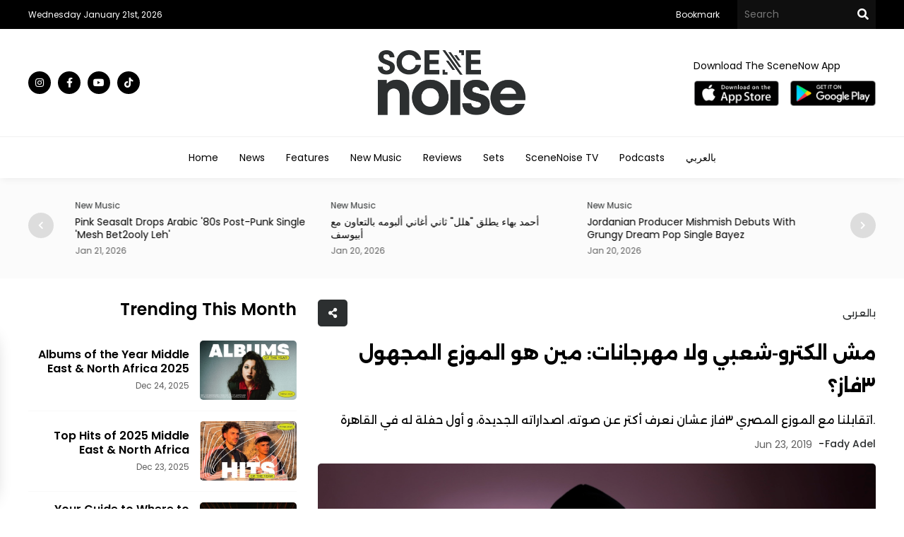

--- FILE ---
content_type: text/html; charset=utf-8
request_url: https://scenenoise.com/Arabic/%D9%85%D8%B4-%D8%A7%D9%84%D9%83%D8%AA%D8%B1%D9%88-%D8%B4%D8%B9%D8%A8%D9%8A-%D9%88%D9%84%D8%A7-%D9%85%D9%87%D8%B1%D8%AC%D8%A7%D9%86%D8%A7%D8%AA-%D9%85%D9%8A%D9%86-%D9%87%D9%88-%D8%A7%D9%84%D9%85%D9%88%D8%B2%D8%B9-%D8%A7%D9%84%D9%85%D8%AC%D9%87%D9%88%D9%84-%D9%A3%D9%81%D8%A7%D8%B2%D8%9F
body_size: 15491
content:

<!doctype html>
<html dir="ltr">

<head>
    <meta charset="utf-8">
    <title>مش الكترو-شعبي ولا مهرجانات: مين هو الموزع المجهول ٣فاز؟&#160;</title>
    <meta name="viewport" content="width=device-width, initial-scale=1, maximum-scale=1, user-scalable=0" />
    <meta property="fb:pages" content="168220473208666" />
    <meta name="ahrefs-site-verification" content="8d36ee22b08bc54606c5f636dcb3354434d3e119627f81257a8d3c9c163d21f4">
    <meta name="format-detection" content="telephone=no">

    <link rel="canonical" href="https://scenenoise.com/Arabic/%D9%85%D8%B4-%D8%A7%D9%84%D9%83%D8%AA%D8%B1%D9%88-%D8%B4%D8%B9%D8%A8%D9%8A-%D9%88%D9%84%D8%A7-%D9%85%D9%87%D8%B1%D8%AC%D8%A7%D9%86%D8%A7%D8%AA-%D9%85%D9%8A%D9%86-%D9%87%D9%88-%D8%A7%D9%84%D9%85%D9%88%D8%B2%D8%B9-%D8%A7%D9%84%D9%85%D8%AC%D9%87%D9%88%D9%84-%D9%A3%D9%81%D8%A7%D8%B2%D8%9F" />

    <link rel="SHORTCUT ICON" href="/Content/Frontend/Images/favicon.png" />
    <link rel="preconnect" href="https://fonts.googleapis.com">
    <link rel="preconnect" href="https://fonts.gstatic.com" crossorigin>
    <link href="https://fonts.googleapis.com/css2?family=Poppins:wght@100;200;300;400;500;600;700;800;900&display=swap" rel="stylesheet">
    <link rel="preconnect" href="https://fonts.googleapis.com">
    <link rel="preconnect" href="https://fonts.gstatic.com" crossorigin>
    <link href="https://fonts.googleapis.com/css2?family=Alexandria:wght@300;400;500;600;700;800;900&family=Poppins:wght@200;300;500;600&display=swap" rel="stylesheet">
    <link rel="stylesheet" type="text/css" href="/Content/Frontend/Css/Swiper.css" />
    <link rel="stylesheet" type="text/css" href="/Content/Frontend/Css/Style-ar.css?v=0">


    <script type="text/javascript" src="/Content/Frontend/Js/jquery-1.8.1.min.js"></script>
    <script type="text/javascript" src="/Content/Frontend/Js/top-main.js"></script>
    <script type="text/javascript" src="/Content/Frontend/Js/top-top.js"></script>
    <script type="text/javascript" src="/Content/Frontend/Js/Swiper.js"></script>


    <script type="text/javascript">
        $(document).ready(function () {
            $().UItoTop({ easingType: 'easeOutQuart' });

            // set current country
            $('.dropdown > .caption2').html($('.dropdown > .list > .selected > a').html());

            $('.dropdown > .caption2').on('click', function () {
                $(this).parent().toggleClass('open');
            });

            // $('.price').attr('data-currency', 'RUB');

            $('.dropdown > .list > .item').on('click', function () {
                $('.dropdown > .list > .item').removeClass('selected');
                $(this).addClass('selected').parent().parent().removeClass('open').children('.caption2').html($(this).html());

                if ($(this).data("item") == "global") {
                    console.log('global');
                } else if ($(this).data("item") == "qatar") {
                    console.log('qatar');
                } else if ($(this).data("item") == "emirates") {
                    console.log('emirates');
                }
                else if ($(this).data("item") == "saudi") {
                    console.log('saudi');
                } else {
                    console.log('bahrain');
                }
                //         if ($(this).data("item") == "RUB") {
                //             $('.price').attr('data-currency', 'RUB');
                //             $('.currency').text('руб.');

                //         } else if ($(this).data("item") == "UAH") {
                //             $('.price').attr('data-currency', 'UAH');
                //             $('.currency').text('грн.');

                //         } else {
                //             $('.price').attr('data-currency', 'USD');
                //             $('.currency').text('долл.');
                //         }



            });

            $(document).on('keyup', function (evt) {
                if ((evt.keyCode || evt.which) === 27) {
                    $('.dropdown').removeClass('open');
                }
            });

            $(document).on('click', function (evt) {
                if ($(evt.target).closest(".dropdown > .caption2").length === 0) {
                    $('.dropdown').removeClass('open');
                }
            });
        });
    </script>

    <script type="text/javascript">
        jQuery(function ($) {
            var path = window.location.href; // because the 'href' property of the DOM element is the absolute path
            $('.menu ul li a').each(function () {
                if (this.href === path) {
                    $(this).addClass('active');
                }
            });
        });
    </script>


    <script type="text/javascript">
        $(document).ready(function () {
            $(".tv-image,.tv-title").click(function () {
                $(this).closest(".tv-block").find(".overlay").addClass("show-all");
                /* $(this).closest('.inner-overlay-pop').find('iframe')[0].src += "?autoplay=1";*/
            });
            $(".close-pop").click(function () {
                $(".overlay").removeClass("show-all").addClass("hide-all");
                var $videoEl = $(this).closest('.inner-overlay-pop').find('iframe');
                $videoEl.attr('src', $videoEl.attr('src'));
            });
            $(".close-d").click(function () {
                $(this).closest(".pop-down").addClass("remove");
            });

            ///////////// prepare app pop-up /////////////

            console.log('prepare pop-up seconds : 0');
            let showAppPopUp = function () {
                $(".pop-down").removeClass("remove");
            }
            if (1==1)
            {
                console.log('show first pop-up after 15 seconds');
                setTimeout(showAppPopUp, 15000);
            }
            if (1==1)
            {
                console.log('show next pop-up after 150 seconds');
                setTimeout(showAppPopUp, 150000);
            }
             ///////////// end prepare app pop-up /////////////
        });

    </script>


    <!-- Facebook Pixel Code -->
    <script>
        !function (f, b, e, v, n, t, s) {
            if (f.fbq) return; n = f.fbq = function () {
                n.callMethod ?
                    n.callMethod.apply(n, arguments) : n.queue.push(arguments)
            }; if (!f._fbq) f._fbq = n;
            n.push = n; n.loaded = !0; n.version = '2.0'; n.queue = []; t = b.createElement(e); t.async = !0;
            t.src = v; s = b.getElementsByTagName(e)[0]; s.parentNode.insertBefore(t, s)
        }(window,
            document, 'script', 'https://connect.facebook.net/en_US/fbevents.js');
        fbq('init', '467413490301320', {
            em: 'insert_email_variable'
        });
        fbq('track', 'PageView');
    </script>
    <noscript>
        <img height="1" width="1" style="display:none"
             src="https://www.facebook.com/tr?id=467413490301320&ev=PageView&noscript=1" />
    </noscript>
    <script>


        function OpenWindow() {
            var Win =
                window.open('http://eepurl.com/tA-rf', 'Subscribe Mo4 News Letter', 'left=0,top=0,width=800,height=600,toolbar=0,scrollbars=0,status=0');
            Win.focus();
        }
    </script>


    <script type="text/javascript">
        $(document).ready(function () {

            $('#bookmarkme').click(function (e) {
                e.preventDefault();
                var bookmarkURL = window.location.href;
                var bookmarkTitle = document.title;

                if ('addToHomescreen' in window && window.addToHomescreen.isCompatible) {
                    // Mobile browsers
                    addToHomescreen({ autostart: false, startDelay: 0 }).show(true);
                } else if (window.sidebar && window.sidebar.addPanel) {
                    // Firefox version < 23
                    window.sidebar.addPanel(bookmarkTitle, bookmarkURL, '');
                } else if ((window.sidebar && /Firefox/i.test(navigator.userAgent)) || (window.opera && window.print)) {
                    // Firefox version >= 23 and Opera Hotlist
                    $(this).attr({
                        href: bookmarkURL,
                        title: bookmarkTitle,
                        rel: 'sidebar'
                    }).off(e);
                    return true;
                } else if (window.external && ('AddFavorite' in window.external)) {
                    // IE Favorite
                    window.external.AddFavorite(bookmarkURL, bookmarkTitle);
                } else {
                    // Other browsers (mainly WebKit - Chrome/Safari)
                    alert('Pease press ' + (/Mac/i.test(navigator.userAgent) ? 'CMD' : 'Strg') + ' + D to add this page to your favorites.');
                }

                return false;
            });
        });
    </script>

    <!-- Global site tag (gtag.js) - Google Analytics -->
    <script async src="https://www.googletagmanager.com/gtag/js?id=UA-110789319-1"></script>
    <script>
        window.dataLayer = window.dataLayer || [];
        function gtag() { dataLayer.push(arguments); }
        gtag('js', new Date());

        gtag('config', 'UA-110789319-1');
    </script>


    
    <meta name="Description">
    <meta name="Title" content="مش الكترو-شعبي ولا مهرجانات: مين هو الموزع المجهول ٣فاز؟&#160;">

    <meta name="twitter:card" content="summary">
    <meta name="twitter:domain" content="thecairoscene.online">
    <meta name="twitter:site" content="SecneNow">
    <meta name="twitter:creator" content="SecneNow">

    <meta name="twitter:title" content="مش الكترو-شعبي ولا مهرجانات: مين هو الموزع المجهول ٣فاز؟&#160;">
    <meta name="twitter:description" content=".اتقابلنا مع الموزع المصري ٣فاز عشان نعرف أكتر عن صوته، اصداراته الجديدة، و أول حفلة له في القاهرة">
    <meta name="twitter:image:src" content="https://scenenoise.com/Content/Articles/Big_image/636968640399949282__BP_7489.JPG">


    <meta property="fb:admins" content="500971344" />
    <meta property="fb:admins" content="200903858" />
    <meta property="og:type" content="activity" />
    <meta property="og:title" content="مش الكترو-شعبي ولا مهرجانات: مين هو الموزع المجهول ٣فاز؟&#160;" />
    <meta property="og:description" content=".اتقابلنا مع الموزع المصري ٣فاز عشان نعرف أكتر عن صوته، اصداراته الجديدة، و أول حفلة له في القاهرة" />
    <meta property="og:image" content="https://scenenoise.com/Content/Articles/Big_image/636968640399949282__BP_7489.JPG" />
    <meta property="og:url" content="https://scenenoise.com/Arabic/%D9%85%D8%B4-%D8%A7%D9%84%D9%83%D8%AA%D8%B1%D9%88-%D8%B4%D8%B9%D8%A8%D9%8A-%D9%88%D9%84%D8%A7-%D9%85%D9%87%D8%B1%D8%AC%D8%A7%D9%86%D8%A7%D8%AA-%D9%85%D9%8A%D9%86-%D9%87%D9%88-%D8%A7%D9%84%D9%85%D9%88%D8%B2%D8%B9-%D8%A7%D9%84%D9%85%D8%AC%D9%87%D9%88%D9%84-%D9%A3%D9%81%D8%A7%D8%B2%D8%9F" />
    <meta property="og:site_name" content="SecneNow" />
    <meta property="fb:app_id" content="184586718278101" />
        <meta property="article:author" />


    <!-- Google Tag Manager -->
    <script>
        (function (w, d, s, l, i) {
            w[l] = w[l] || []; w[l].push({
                'gtm.start':
                    new Date().getTime(), event: 'gtm.js'
            }); var f = d.getElementsByTagName(s)[0],
                j = d.createElement(s), dl = l != 'dataLayer' ? '&l=' + l : ''; j.async = true; j.src =
                    'https://www.googletagmanager.com/gtm.js?id=' + i + dl; f.parentNode.insertBefore(j, f);
        })(window, document, 'script', 'dataLayer', 'GTM-T6ZV5DK');</script>
    <!-- End Google Tag Manager -->
    <!-- Facebook Pixel Code -->

    <script>

        !function (f, b, e, v, n, t, s) {
            if (f.fbq) return; n = f.fbq = function () {
                n.callMethod ?


                    n.callMethod.apply(n, arguments) : n.queue.push(arguments)
            };

            if (!f._fbq) f._fbq = n; n.push = n; n.loaded = !0; n.version = '2.0';

            n.queue = []; t = b.createElement(e); t.async = !0;

            t.src = v; s = b.getElementsByTagName(e)[0];

            s.parentNode.insertBefore(t, s)
        }(window, document, 'script',

            'https://connect.facebook.net/en_US/fbevents.js');


        fbq('init', '197158124760900');

        fbq('track', 'PageView');

    </script>

    <noscript>

        <img height="1" width="1" src="https://www.facebook.com/tr?id=197158124760900&ev=PageView&noscript=1" />

    </noscript>

    <!-- End Facebook Pixel Code -->
    <!-- Google Logo -->
    <script type="application/ld+json">
        {
          "@context": "https://schema.org",
          "@type": "Organization",
          "url": "https://scenenow.com",
          "logo": "https://scenenow.com/Content/Frontend/Images/logo-for-google.png"
        }
    </script>
    <!-- End Google Logo -->


</head>

<body>

    <div class="header">
        <div class="top-header black-bg">
            <div class="center flex justify-content3 center-flex">
                <div class="flex justify-content3 center-flex">
                    <div class="date-header">

                        
                        <span class="white-color small-font">Wednesday January 21st, 2026 </span>
                    </div>
                    <!--<div class="currency-switcher">

                        <div class="dropdown">
                            <div class="caption2">
                                            <img src="/Content/Frontend/Images/global.png" />
                                            <p class="black-color small-font">Middle East</p>
                            </div>
                            <div class="list">

                                <a href="/master/changecountry?country=0&returnUrl=https://scenenoise.com/Arabic/%D9%85%D8%B4-%D8%A7%D9%84%D9%83%D8%AA%D8%B1%D9%88-%D8%B4%D8%B9%D8%A8%D9%8A-%D9%88%D9%84%D8%A7-%D9%85%D9%87%D8%B1%D8%AC%D8%A7%D9%86%D8%A7%D8%AA-%D9%85%D9%8A%D9%86-%D9%87%D9%88-%D8%A7%D9%84%D9%85%D9%88%D8%B2%D8%B9-%D8%A7%D9%84%D9%85%D8%AC%D9%87%D9%88%D9%84-%D9%A3%D9%81%D8%A7%D8%B2%D8%9F">
                                    <div class="item " data-item="egypt">

                                        <img src="/Content/Frontend/Images/egypt.png" />
                                        <p class="black-color small-font">Egypt</p>

                                    </div>
                                </a>-->
                                
                                <!--<a href="/master/changecountry?country=3&returnUrl=https://scenenoise.com/Arabic/%D9%85%D8%B4-%D8%A7%D9%84%D9%83%D8%AA%D8%B1%D9%88-%D8%B4%D8%B9%D8%A8%D9%8A-%D9%88%D9%84%D8%A7-%D9%85%D9%87%D8%B1%D8%AC%D8%A7%D9%86%D8%A7%D8%AA-%D9%85%D9%8A%D9%86-%D9%87%D9%88-%D8%A7%D9%84%D9%85%D9%88%D8%B2%D8%B9-%D8%A7%D9%84%D9%85%D8%AC%D9%87%D9%88%D9%84-%D9%A3%D9%81%D8%A7%D8%B2%D8%9F">
                                    <div class="item " data-item="saudi">

                                        <img src="/Content/Frontend/Images/saudi-arabia.png" />
                                        <p class="black-color small-font">KSA</p>

                                    </div>
                                </a>-->
                                

                                <!--<a href="/master/changecountry?country=&returnUrl=https://scenenoise.com/Arabic/%D9%85%D8%B4-%D8%A7%D9%84%D9%83%D8%AA%D8%B1%D9%88-%D8%B4%D8%B9%D8%A8%D9%8A-%D9%88%D9%84%D8%A7-%D9%85%D9%87%D8%B1%D8%AC%D8%A7%D9%86%D8%A7%D8%AA-%D9%85%D9%8A%D9%86-%D9%87%D9%88-%D8%A7%D9%84%D9%85%D9%88%D8%B2%D8%B9-%D8%A7%D9%84%D9%85%D8%AC%D9%87%D9%88%D9%84-%D9%A3%D9%81%D8%A7%D8%B2%D8%9F">
                                    <div class="item selected" data-item="global">

                                        <img src="/Content/Frontend/Images/global.png" />
                                        <p class="black-color small-font">Middle East</p>

                                    </div>
                                </a>
                            </div>
                        </div>
                    </div>-->
                </div>
                <div class="right-top-header flex justify-content1 center-flex">
                    <div class="menu-top">
                        <ul class="flex justify-content1">
                            
                            <li>
                                <a class="white-color small-font time" href="javascript:void();" id="bookmarkme">Bookmark</a>
                            </li>
                        </ul>
                    </div>
                    <div class="top-search">
                        <form class="flex justify-content1" action="/Search">
                            <input type="text" name="keyword" required class="text-search-top white-color medium-font" placeholder="Search" />
                            <button type="submit" class="search-btn" value=""></button>
                        </form>
                    </div>

                </div>
            </div>
        </div>
        <div class="center-header">
            <div class="center flex justify-content3 center-flex">
                <div class="social">
                    <ul class="flex justify-content1">

                        <li>
                            <a class="instagram time white-color black-bg" target="_blank" href="https://www.instagram.com/SceneNoise"></a>
                        </li>
                        <li>
                            <a class="facebook time white-color black-bg" target="_blank" href="https://www.facebook.com/SceneNoise"></a>
                        </li>
                        <li>
                            <a class="youtube time white-color black-bg" target="_blank" href="https://www.youtube.com/scenenoise"></a>
                        </li>
                        <li>
                            <a class="tiktok time white-color black-bg" target="_blank" href="https://shorturl.at/ZV0f2"></a>
                        </li>
                        

                    </ul>
                </div>
                <div class="logo">
                    <a href="/"><img src="/Content/Frontend/Images/logo-black.png" /></a>
                </div>
                <div class="download-top2 flex center-flex justify-content2">
                    <span class="medium-font black-color">Download The SceneNow App</span>
                    <ul class="flex center-flex justify-content1">
                        <li>
                            <a target="_blank" href="https://apps.apple.com/eg/app/scenenow/id1507924232"><img src="/Content/Frontend/Images/app-store.png" /></a>
                        </li>
                        <li>
                            <a target="_blank" href="https://play.google.com/store/apps/details?id=online.cairoscene.cairoscene"><img src="/Content/Frontend/Images/play-store.png" /></a>
                        </li>
                    </ul>
                </div>
                
            </div>
        </div>
        <div class="bottom-header">
            <div class="center">
                
                
<div class="menu">
    <ul class="flex justify-content4">


        <li><a class="black-color time medium-font" href="/">Home</a></li>

        <li><a class="black-color time medium-font" href="/News">News</a></li>
        <li><a class="black-color time medium-font" href="/Features">Features</a></li>
        <li><a class="black-color time medium-font" href="/New-Music">New Music</a></li>
        <li><a class="black-color time medium-font" href="/Reviews">Reviews</a></li>

        <li><a class="black-color time medium-font" href="/Sets">Sets</a></li>
        
        <li><a class="black-color time medium-font" href="/Videos">SceneNoise TV</a></li>
        <li><a class="black-color time medium-font" href="/Podcasts">Podcasts</a></li>

        
        <li><a class="black-color time medium-font" href="/Arabic">بالعربي</a></li>

    </ul>
</div>




            </div>
        </div>
    </div>
    <div class="content">
        <div class="section-grey-top">
            <div class="center">

                <div class="top-slider">
    <div class="swiper swiper1">
        <div class="swiper-wrapper">


                <div class="swiper-slide item-slide">
                    <div class="category-block">
                        <a class="blue-color time small-font" href="/New-Music">New Music </a>
                    </div>
                    <div class="title-block">
                        <a class="time black-color" href="/New-Music/كريم-أسامة-يقدم-هش-بتجربة-بصرية-سينمائية"><h2 class="very-small-head">كريم أسامة يقدم &quot;هش&quot; بتجربة بصرية سينمائية</h2></a>
                    </div>
                    <div class="date-block">
                        <span class="small-font grey-color"> Jan 21, 2026</span>
                    </div>
                </div>
                <div class="swiper-slide item-slide">
                    <div class="category-block">
                        <a class="blue-color time small-font" href="/New-Music">New Music </a>
                    </div>
                    <div class="title-block">
                        <a class="time black-color" href="/New-Music/Pink-Seasalt-Drops-Arabic-80s-Post-Punk-Single-Mesh-Bet2ooly-Leh"><h2 class="very-small-head">Pink Seasalt Drops Arabic &#39;80s Post-Punk Single &#39;Mesh Bet2ooly Leh&#39;</h2></a>
                    </div>
                    <div class="date-block">
                        <span class="small-font grey-color"> Jan 21, 2026</span>
                    </div>
                </div>
                <div class="swiper-slide item-slide">
                    <div class="category-block">
                        <a class="blue-color time small-font" href="/New-Music">New Music </a>
                    </div>
                    <div class="title-block">
                        <a class="time black-color" href="/New-Music/أحمد-بها-يطلق-هلل-ثاني-أغاني-ألبومه-بالتعاون-مع-أبيوسف"><h2 class="very-small-head">أحمد بهاء يطلق &quot;هلل&quot; ثاني أغاني ألبومه بالتعاون مع أبيوسف</h2></a>
                    </div>
                    <div class="date-block">
                        <span class="small-font grey-color"> Jan 20, 2026</span>
                    </div>
                </div>
                <div class="swiper-slide item-slide">
                    <div class="category-block">
                        <a class="blue-color time small-font" href="/New-Music">New Music </a>
                    </div>
                    <div class="title-block">
                        <a class="time black-color" href="/New-Music/Jordanian-Producer-Mishmish-Debuts-With-Grungy-Dream-Pop-Single-Bayez"><h2 class="very-small-head">Jordanian Producer Mishmish Debuts With Grungy Dream Pop Single Bayez</h2></a>
                    </div>
                    <div class="date-block">
                        <span class="small-font grey-color"> Jan 20, 2026</span>
                    </div>
                </div>
                <div class="swiper-slide item-slide">
                    <div class="category-block">
                        <a class="blue-color time small-font" href="/Features">Features </a>
                    </div>
                    <div class="title-block">
                        <a class="time black-color" href="/Features/SceneNoise-x-XP-Conversations-Ziad-Zaza"><h2 class="very-small-head">SceneNoise x XP Conversations: Ziad Zaza</h2></a>
                    </div>
                    <div class="date-block">
                        <span class="small-font grey-color"> Jan 19, 2026</span>
                    </div>
                </div>
                <div class="swiper-slide item-slide">
                    <div class="category-block">
                        <a class="blue-color time small-font" href="/New-Music">New Music </a>
                    </div>
                    <div class="title-block">
                        <a class="time black-color" href="/New-Music/BOUMPH-Maps-the-Psychological-Fallout-Of-Self-Made-Artist-on-Nsooni"><h2 class="very-small-head">BOUMPH! Maps the Psychological Fallout Of Self-Made Artist on ‘Nsooni’</h2></a>
                    </div>
                    <div class="date-block">
                        <span class="small-font grey-color"> Jan 19, 2026</span>
                    </div>
                </div>
                <div class="swiper-slide item-slide">
                    <div class="category-block">
                        <a class="blue-color time small-font" href="/News">News </a>
                    </div>
                    <div class="title-block">
                        <a class="time black-color" href="/News/Vinyl-Souk-Reveals-Line-Up-for-Mini-Festival-in-Dubai-on-February-1st"><h2 class="very-small-head">Vinyl Souk Reveals Line-Up for Mini Festival in Dubai on February 1st</h2></a>
                    </div>
                    <div class="date-block">
                        <span class="small-font grey-color"> Jan 19, 2026</span>
                    </div>
                </div>
                <div class="swiper-slide item-slide">
                    <div class="category-block">
                        <a class="blue-color time small-font" href="/New-Music">New Music </a>
                    </div>
                    <div class="title-block">
                        <a class="time black-color" href="/New-Music/Rap-of-the-Week-Jan-13-Jan-19"><h2 class="very-small-head">Rap of the Week | Jan 13 - Jan 19</h2></a>
                    </div>
                    <div class="date-block">
                        <span class="small-font grey-color"> Jan 19, 2026</span>
                    </div>
                </div>
                <div class="swiper-slide item-slide">
                    <div class="category-block">
                        <a class="blue-color time small-font" href="/Features">Features </a>
                    </div>
                    <div class="title-block">
                        <a class="time black-color" href="/Features/What-We-Were-Listening-to-in-2016"><h2 class="very-small-head">What We Were Listening to in 2016 </h2></a>
                    </div>
                    <div class="date-block">
                        <span class="small-font grey-color"> Jan 18, 2026</span>
                    </div>
                </div>
                <div class="swiper-slide item-slide">
                    <div class="category-block">
                        <a class="blue-color time small-font" href="/New-Music">New Music </a>
                    </div>
                    <div class="title-block">
                        <a class="time black-color" href="/New-Music/شاهين-يوضح-أسباب-اختفائه-بتراك-مش-لازم-اتحب-مع-كريم-أسامة"><h2 class="very-small-head">شاهين يوضح أسباب اختفائه بتراك &quot;مش لازم اتحب&quot; مع كريم أسامة</h2></a>
                    </div>
                    <div class="date-block">
                        <span class="small-font grey-color"> Jan 18, 2026</span>
                    </div>
                </div>

        </div>
        <!-- Add Pagination -->
    </div>
    <div class="swiper-button-next"></div>
    <div class="swiper-button-prev"></div>
</div>





            </div>
        </div>
        <div class="section-white">
            
                <div class="center">
                    <div class="top-home flex justify-content1 ar2">

                        
    <div class="left-side ar">
        <script>
            $(document).ready(function () {
                $('.share-new span').click(function () {
                    $(this).closest(".another-share").find(".share-icon").toggle("slide");
                    $(this).toggleClass('change');
                    return false;
                });
                $('.link-new').click(function () {
                    navigator.clipboard.writeText(window.location.href);

                    $(".copy").css({ "opacity": "1", "visibility": "visible" });
                    setTimeout(function () {
                        $(".copy").css({ "opacity": "0", "visibility": "hidden" });
                    }, 800);
                });

                $('.whats-new').click(function () {
                    window.open("whatsapp://send?text=" + window.location.href, '_blank');
                });

                $(document).mouseup(function (e) {
                    var container = $(".another-share");
                    if (!container.is(e.target) && container.has(e.target).length === 0) {
                        $(".share-icon").hide();
                        $(".share-new span").removeClass('change');
                    }
                });
            });
        </script>
        <div class="view-article ar">
            <div class="top-view flex justify-content3 center-flex">

                <div class="category-block">
                    <a class="blue-color time medium-font" href="/بالعربى">بالعربى</a>
                </div>
                <div class="another-share">
                    <span class="copy">Copied</span>
                    <div class="share-icon">
                        <ul class="flex justify-content1">
                            <li>
                                <a class="face-new" href="#" title="Share on Facebook" onclick="MyWindow = window.open('http://www.facebook.com/sharer.php?u=https://scenenoise.com/Arabic/%D9%85%D8%B4-%D8%A7%D9%84%D9%83%D8%AA%D8%B1%D9%88-%D8%B4%D8%B9%D8%A8%D9%8A-%D9%88%D9%84%D8%A7-%D9%85%D9%87%D8%B1%D8%AC%D8%A7%D9%86%D8%A7%D8%AA-%D9%85%D9%8A%D9%86-%D9%87%D9%88-%D8%A7%D9%84%D9%85%D9%88%D8%B2%D8%B9-%D8%A7%D9%84%D9%85%D8%AC%D9%87%D9%88%D9%84-%D9%A3%D9%81%D8%A7%D8%B2%D8%9F', 'MyWindow', 'width=600,height=300, top=' + window.innerHeight / 3 + ', left=' + window.innerWidth / 3 + ''); return false;"></a>
                            </li>
                            <li>
                                <a class="twitter-new" href="#" title="Share on Twitter" onclick="MyWindow = window.open('http://twitter.com/intent/tweet?url=https://scenenoise.com/Arabic/%D9%85%D8%B4-%D8%A7%D9%84%D9%83%D8%AA%D8%B1%D9%88-%D8%B4%D8%B9%D8%A8%D9%8A-%D9%88%D9%84%D8%A7-%D9%85%D9%87%D8%B1%D8%AC%D8%A7%D9%86%D8%A7%D8%AA-%D9%85%D9%8A%D9%86-%D9%87%D9%88-%D8%A7%D9%84%D9%85%D9%88%D8%B2%D8%B9-%D8%A7%D9%84%D9%85%D8%AC%D9%87%D9%88%D9%84-%D9%A3%D9%81%D8%A7%D8%B2%D8%9F&amp;text=مش الكترو-شعبي ولا مهرجانات: مين هو الموزع المجهول ٣فاز؟&#160; &amp;via=scenehome', 'MyWindow', 'width=600,height=300, top=' + window.innerHeight / 3 + ', left=' + window.innerWidth / 3 + ''); return false;"></a>
                            </li>
                            <li>
                                <a class="whats-new" title="Share on WhatsApp" href="https://api.whatsapp.com/send?phone&text=https://scenenoise.com/Arabic/%D9%85%D8%B4-%D8%A7%D9%84%D9%83%D8%AA%D8%B1%D9%88-%D8%B4%D8%B9%D8%A8%D9%8A-%D9%88%D9%84%D8%A7-%D9%85%D9%87%D8%B1%D8%AC%D8%A7%D9%86%D8%A7%D8%AA-%D9%85%D9%8A%D9%86-%D9%87%D9%88-%D8%A7%D9%84%D9%85%D9%88%D8%B2%D8%B9-%D8%A7%D9%84%D9%85%D8%AC%D9%87%D9%88%D9%84-%D9%A3%D9%81%D8%A7%D8%B2%D8%9F" target="_blank"></a>
                            </li>
                            <li>
                                <a class="link-new" title="Link Copy" href="javascript:void(0)"><p id="link-copy"></p></a>
                            </li>
                        </ul>
                    </div>

                    <div class="share-new">
                        <span></span>
                    </div>
                </div>
            </div>
            <div class="article-title">
                <h1 class="black-color">مش الكترو-شعبي ولا مهرجانات: مين هو الموزع المجهول ٣فاز؟&#160; </h1>
            </div>
            <div class="article-sell">
                <p>.اتقابلنا مع الموزع المصري ٣فاز عشان نعرف أكتر عن صوته، اصداراته الجديدة، و أول حفلة له في القاهرة</p>
            </div>
            <div class="above-article-image flex justify-content1 center-flex">
                <div class="article-writer">
                    <a class="medium-font blue-color" href="/WriterProfile/4142">Fady Adel</a>
                </div>
                <div class="article-date">
                    <span class="medium-font grey-color">Jun 23, 2019</span>
                </div>
            </div>
            <div class="article-image">
                <img  alt="مش الكترو-شعبي ولا مهرجانات: مين هو الموزع المجهول ٣فاز؟&#160;"  src="https://scenenoise.com/Content/Articles/Big_image/636968640399949282__BP_7489.JPG" />
            </div>
            <div class="article-desk">
                




<style type="text/css">
p.p1 {margin: 0.0px 0.0px 0.0px 0.0px; text-align: right; font: 11.0px 'Geeza Pro'; color: #000000; -webkit-text-stroke: #000000}
p.p2 {margin: 0.0px 0.0px 0.0px 0.0px; text-align: right; font: 11.0px 'Helvetica Neue'; color: #000000; -webkit-text-stroke: #000000}
p.p3 {margin: 0.0px 0.0px 0.0px 0.0px; text-align: right; font: 11.0px 'Helvetica Neue'; color: #000000; -webkit-text-stroke: #000000; min-height: 12.0px}
span.s1 {font-kerning: none}
span.s2 {font: 11.0px 'Helvetica Neue'; font-kerning: none}
</style>


<p dir="rtl" class="p1"><span class="s1">٣فاز</span><span class="s2"> </span><span class="s1">ظاهرة</span><span class="s2"> </span><span class="s1">فريدة</span><span class="s2"> </span><span class="s1">من</span><span class="s2"> </span><span class="s1">نوعها</span><span class="s2"> </span><span class="s1">في</span><span class="s2"> </span><span class="s1">مشهد</span><span class="s2"> </span><span class="s1">الموسيقي</span><span class="s2"> </span><span class="s1">البديلة</span><span class="s2"> </span><span class="s1">في</span><span class="s2"> </span><span class="s1">مصر</span><span class="s2"> </span><span class="s1">لعدة</span><span class="s2"> </span><span class="s1">أسباب</span><span class="s2"> - </span><span class="s1">أولها</span><span class="s2"> </span><span class="s1">نوع</span><span class="s2"> </span><span class="s1">موسيقته</span><span class="s2"> </span><span class="s1">اللي</span><span class="s2"> </span><span class="s1">مش</span><span class="s2"> </span><span class="s1">بتندرج</span><span class="s2"> </span><span class="s1">تحت</span><span class="s2"> </span><span class="s1">أي</span><span class="s2"> </span><span class="s1">تصنيف</span><span class="s2"> </span><span class="s1">واضح</span><span class="s2">. </span><span class="s1">مزيكة</span><span class="s2"> </span><span class="s1">٣فاز</span><span class="s2"> </span><span class="s1">مش</span><span class="s2"> </span><span class="s1">الكترو</span><span class="s2">-</span><span class="s1">شعبي</span><span class="s2"> </span><span class="s1">ولا</span><span class="s2"> </span><span class="s1">مهرجانات،</span><span class="s2"> </span><span class="s1">بل</span><span class="s2"> </span><span class="s1">هي</span><span class="s2"> </span><span class="s1">تجمع</span><span class="s2"> </span><span class="s1">بين</span><span class="s2"> </span><span class="s1">التكنو</span><span class="s2"> </span><span class="s1">والبايس</span><span class="s2"> </span><span class="s1">و</span><span class="s2"> </span><span class="s1">تستوحي</span><span class="s2"> </span><span class="s1">عوامل</span><span class="s2"> </span><span class="s1">كتير</span><span class="s2"> </span><span class="s1">مين</span><span class="s2"> </span><span class="s1">المهرجانات</span><span class="s2">. </span><span class="s1">السبب</span><span class="s2"> </span><span class="s1">التاني</span><span class="s2"> </span><span class="s1">إن</span><span class="s2"> </span><span class="s1">المنتج</span><span class="s2"> </span><span class="s1">المعروف</span><span class="s2"> </span><span class="s1">ب٣فاز</span><span class="s2"> </span><span class="s1">بيمتنع</span><span class="s2"> </span><span class="s1">عن</span><span class="s2"> </span><span class="s1">إنه</span><span class="s2"> </span><span class="s1">يظهر</span><span class="s2"> </span><span class="s1">بوجهه</span><span class="s2"> </span><span class="s1">أو</span><span class="s2"> </span><span class="s1">يفصح</span><span class="s2"> </span><span class="s1">عن</span><span class="s2"> </span><span class="s1">إسمه</span><span class="s2"> </span><span class="s1">الحقيقي</span><span class="s2"> </span><span class="s1">بهدفين؛</span><span class="s2"> </span><span class="s1">الهروب</span><span class="s2"> </span><span class="s1">من</span><span class="s2"> </span><span class="s1">أي</span><span class="s2"> </span><span class="s1">قيود</span><span class="s2"> </span><span class="s1">ممكن</span><span class="s2"> </span><span class="s1">تأثر</span><span class="s2"> </span><span class="s1">على</span><span class="s2"> </span><span class="s1">صوته</span><span class="s2"> </span><span class="s1">أو</span><span class="s2"> </span><span class="s1">حريته</span><span class="s2"> </span><span class="s1">الفنية،</span><span class="s2"> </span><span class="s1">و</span><span class="s2"> </span><span class="s1">أن</span><span class="s2"> </span><span class="s1">يتفادي</span><span class="s2"> </span><span class="s1">أي</span><span class="s2"> </span><span class="s1">ربط</span><span class="s2"> </span><span class="s1">بين</span><span class="s2"> </span><span class="s1">مشروعه</span><span class="s2"> </span><span class="s1">الموسيقي</span><span class="s2"> </span><span class="s1">الحالي</span><span class="s2"> </span><span class="s1">و</span><span class="s2"> </span><span class="s1">مشاريعه</span><span class="s2"> </span><span class="s1">الموسيقية</span><span class="s2"> </span><span class="s1">الاخرى</span><span class="s2">.</span></p>
<p dir="rtl" class="p2"><span class="s1"><iframe src="https://www.facebook.com/plugins/video.php?href=https%3A%2F%2Fwww.facebook.com%2FSceneNoise%2Fvideos%2F1177528432430659%2F&amp;show_text=0&amp;width=560" width="560" height="315" style="border:none;overflow:hidden" scrolling="no" frameborder="0" allowTransparency="true" allowFullScreen="true"></iframe>
</span></p>
<p dir="rtl" class="p1"><span class="s1">أخر</span><span class="s2"> </span><span class="s1">سبب</span><span class="s2"> </span><span class="s1">بيجعل</span><span class="s2"> </span><span class="s1">٣فاز</span><span class="s2"> </span><span class="s1">مثير</span><span class="s2"> </span><span class="s1">للاهتمام</span><span class="s2"> </span><span class="s1">هو</span><span class="s2"> </span><span class="s1">إنه</span><span class="s2"> </span><span class="s1">قدر</span><span class="s2"> </span><span class="s1">يوصل</span><span class="s2"> </span><span class="s1">بمزيكته</span><span class="s2"> </span><span class="s1">للجمهور</span><span class="s2"> </span><span class="s1">الاوروبي</span><span class="s2"> </span><span class="s1">و</span><span class="s2"> </span><span class="s1">لعب</span><span class="s2"> </span><span class="s1">عدة</span><span class="s2"> </span><span class="s1">حفلات</span><span class="s2"> </span><span class="s1">قبل</span><span class="s2"> </span><span class="s1">ما</span><span class="s2"> </span><span class="s1">يلعب</span><span class="s2"> </span><span class="s1">أول</span><span class="s2"> </span><span class="s1">حفلة</span><span class="s2"> </span><span class="s1">ليه</span><span class="s2"> </span><span class="s1">هنا</span><span class="s2"> </span><span class="s1">في</span><span class="s2"> </span><span class="s1">مهرجان</span><span class="s2"> DCAF </span><span class="s1">٢٠١٩</span><span class="s2"> </span><span class="s1">مع</span><span class="s2"> </span><span class="s1">الرابرز</span><span class="s2"> </span><span class="s1">الكبار</span><span class="s2"> </span><span class="s1">ويجز</span><span class="s2"> </span><span class="s1">و</span><span class="s2"> </span><span class="s1">أبيوسف،</span><span class="s2"> </span><span class="s1">و</span><span class="s2"> </span><span class="s1">لعب</span><span class="s2"> </span><span class="s1">مهرجانات</span><span class="s2"> </span><span class="s1">موسيقية</span><span class="s2"> </span><span class="s1">كبيرة</span><span class="s2"> </span><span class="s1">زي</span><span class="s2"> Nuits Sonores </span><span class="s1">في</span><span class="s2"> </span><span class="s1">فرنسا</span><span class="s2"> </span><span class="s1">و</span><span class="s2"> </span><span class="s1">تم</span><span class="s2"> </span><span class="s1">بث</span><span class="s2"> </span><span class="s1">عرضه</span><span class="s2"> </span><span class="s1">على</span><span class="s2"> Boiler Room TV. </span><span class="s1">يا</span><span class="s2"> </span><span class="s1">ترى</span><span class="s2"> </span><span class="s1">مين</span><span class="s2"> </span><span class="s1">هو</span><span class="s2"> </span><span class="s1">٣فاز؟</span><span class="s2"> </span><span class="s1">اتفرج</span><span class="s2"> </span><span class="s1">على</span><span class="s2"> </span><span class="s1">حوارنا</span><span class="s2"> </span><span class="s1">مع</span><span class="s2"> </span><span class="s1">الموزع</span><span class="s2"> </span><span class="s1">المجهول</span><span class="s2"> </span><span class="s1">عشان</span><span class="s2"> </span><span class="s1">تعرف</span><span class="s2"> </span><span class="s1">أكتر</span><span class="s2"> </span><span class="s1">عن</span><span class="s2"> </span><span class="s1">صوته،</span><span class="s2"> </span><span class="s1">اصداراته</span><span class="s2"> </span><span class="s1">الجديدة،</span><span class="s2"> </span><span class="s1">و</span><span class="s2"> </span><span class="s1">أول</span><span class="s2"> </span><span class="s1">حفلة</span><span class="s2"> </span><span class="s1">له</span><span class="s2">.</span></p>
<p dir="rtl" class="p3"><span class="s1"></span><iframe width="560" height="315" src="https://www.youtube.com/embed/_was0zzbUHQ" frameborder="0" allow="accelerometer; autoplay; encrypted-media; gyroscope; picture-in-picture" allowfullscreen></iframe></p>
<p dir="rtl" class="p1"><span class="s1">تابع</span><span class="s2"><i> </i></span><span class="s1">٣فاز</span><span class="s2"><i> </i></span><span class="s1">على</span><span class="s2"><i> </i></span><span class="s1"><a href="https://www.facebook.com/3phazmusic/" title="الفيسبوك" target="_blank">الفيسبوك</a>،</span><span class="s2"><i> </i></span><span class="s1"><a href="https://soundcloud.com/3phaz" title="الساوندكلاود" target="_blank">الساوندكلاود</a>،</span><span class="s2"><i> </i></span><span class="s1">و<a href="https://www.instagram.com/3phaz_/" title="الانستاجرام" target="_blank">الانستاجرام</a></span><span class="s2"><i>.</i></span></p>

            </div>

        </div>
        <div class="article-paging">
            <ul class="flex justify-content1">
                    <li class="grey-bg">
                        <span class="blue-color medium-font">Previous Article</span>
                        <a class="time medium-font black-color" href="/Arabic/رابكة---مع-ويجز">رابكة - مع ويجز</a>
                    </li>

                    <li class="grey-bg">
                        <span class="blue-color medium-font">Next Article</span>
                        <a class="time medium-font black-color" href="/Arabic/حوار-مع-مولوتوف-مهرجانات-من-نوع-تاني">حوار مع مولوتوف: مهرجانات من نوع تاني </a>
                    </li>

            </ul>
        </div>
        <div class="ad-view">
            
            <script async src="https://pagead2.googlesyndication.com/pagead/js/adsbygoogle.js?client=ca-pub-7466939946514048"
                    crossorigin="anonymous"></script>
            <!-- SceneHome View Article 2 -->
            <ins class="adsbygoogle"
                 style="display:inline-block;width:728px;height:90px"
                 data-ad-client="ca-pub-7466939946514048"
                 data-ad-slot="7701392128"></ins>
            <script>
                (adsbygoogle = window.adsbygoogle || []).push({});
            </script>
        </div>
        <div class="related-articles">
            <div class="title">
                <h2 class="big-head black-color">Related Articles</h2>
            </div>
            <div class="below-articles">
                <ul class="flex justify-content1">
                        <li>
                            <div class="below-image">
                                <a href="/New-Music/كريم-أسامة-يقدم-هش-بتجربة-بصرية-سينمائية"><img src="https://scenenoise.com/Content/Articles/Small_image/d5d71fda-ee46-4895-9bdf-c5ac3953b49e.jpg"></a>
                            </div>
                            <div class="below-details">
                                <div class="top-blow flex center-flex justify-content3">
                                    <div class="category-block">
                                        <a class="blue-color time small-font" href="/New-Music">New Music </a>
                                    </div>
                                    <div class="date-block">
                                        <span class="small-font grey-color">Jan 21, 2026</span>
                                    </div>
                                </div>
                                <div class="title-block">
                                    <a class="time black-color" href="/New-Music/كريم-أسامة-يقدم-هش-بتجربة-بصرية-سينمائية"><h2 class="medium-head">كريم أسامة يقدم &quot;هش&quot; بتجربة بصرية سينمائية</h2></a>
                                </div>

                                <div class="desk-block">
                                    <a class="time black-color" href="/New-Music/كريم-أسامة-يقدم-هش-بتجربة-بصرية-سينمائية"><p class="small-des">تجارب عاطفية قديمة انتهت بسبب غياب التقدير فصنعت لنا أغنية جديدة</p></a>
                                </div>
                            </div>
                        </li>
                        <li>
                            <div class="below-image">
                                <a href="/New-Music/Pink-Seasalt-Drops-Arabic-80s-Post-Punk-Single-Mesh-Bet2ooly-Leh"><img src="https://scenenoise.com/Content/Articles/Small_image/8f549017-a06b-4ae6-bef0-ee523a600c5c.jpg"></a>
                            </div>
                            <div class="below-details">
                                <div class="top-blow flex center-flex justify-content3">
                                    <div class="category-block">
                                        <a class="blue-color time small-font" href="/New-Music">New Music </a>
                                    </div>
                                    <div class="date-block">
                                        <span class="small-font grey-color">Jan 21, 2026</span>
                                    </div>
                                </div>
                                <div class="title-block">
                                    <a class="time black-color" href="/New-Music/Pink-Seasalt-Drops-Arabic-80s-Post-Punk-Single-Mesh-Bet2ooly-Leh"><h2 class="medium-head">Pink Seasalt Drops Arabic &#39;80s Post-Punk Single &#39;Mesh Bet2ooly Leh&#39;</h2></a>
                                </div>

                                <div class="desk-block">
                                    <a class="time black-color" href="/New-Music/Pink-Seasalt-Drops-Arabic-80s-Post-Punk-Single-Mesh-Bet2ooly-Leh"><p class="small-des">The track is a refreshing take on Arabic indie music, combining sonic cues from the likes of The Police and Joy Division.</p></a>
                                </div>
                            </div>
                        </li>


                </ul>
            </div>
        </div>

    </div>




                        <div class="right-side">
                            <div class="trending">
    <div class="title flex justify-content3 center-flex">
        <h2 class="big-head black-color">Trending This Month</h2>
    </div>
    <ul class="flex justify-content1">


            <li class="flex justify-content1 center-flex">
                <div class="trending-image">
                    <a href="/Features/Albums-of-the-Year-Middle-East-North-Africa-2025"><img src="https://scenenoise.com/Content/Articles/Small_image/6a6c1bea-899e-4ad5-b34a-936d3f9978c4.jpg"></a>

                </div>
                <div class="trending-details">
                    <div class="title-block">
                        <a class="time black-color" href="/Features/Albums-of-the-Year-Middle-East-North-Africa-2025"><h2 class="small-head">Albums of the Year Middle East &amp; North Africa 2025</h2></a>
                    </div>
                    <div class="date-block">
                        <span class="small-font grey-color">Dec 24, 2025</span>
                    </div>
                </div>
            </li>
            <li class="flex justify-content1 center-flex">
                <div class="trending-image">
                    <a href="/Features/Top-Hits-of-2025-Middle-East-North-Africa"><img src="https://scenenoise.com/Content/Articles/Small_image/bae9a971-ca3b-4540-9df0-e715d9f5ab5b.jpg"></a>

                </div>
                <div class="trending-details">
                    <div class="title-block">
                        <a class="time black-color" href="/Features/Top-Hits-of-2025-Middle-East-North-Africa"><h2 class="small-head">Top Hits of 2025 Middle East &amp; North Africa </h2></a>
                    </div>
                    <div class="date-block">
                        <span class="small-font grey-color">Dec 23, 2025</span>
                    </div>
                </div>
            </li>
            <li class="flex justify-content1 center-flex">
                <div class="trending-image">
                    <a href="/News/Your-Guide-to-Where-to-Party-in-Egypt-this-New-Year-s-Eve"><img src="https://scenenoise.com/Content/Articles/Small_image/d7ae55c2-fdc3-4310-892b-43b8bf891f82.jpg"></a>

                </div>
                <div class="trending-details">
                    <div class="title-block">
                        <a class="time black-color" href="/News/Your-Guide-to-Where-to-Party-in-Egypt-this-New-Year-s-Eve"><h2 class="small-head">Your Guide to Where to Party in Egypt this New Year’s Eve </h2></a>
                    </div>
                    <div class="date-block">
                        <span class="small-font grey-color">Dec 24, 2025</span>
                    </div>
                </div>
            </li>
            <li class="flex justify-content1 center-flex">
                <div class="trending-image">
                    <a href="/News/Balad-Beast-Festival-Reveals-2026-Lineup-in-Jeddah-Jan-29-30"><img src="https://scenenoise.com/Content/Articles/Small_image/d239ae27-2ea0-4d1e-a98d-52d846836bb5.jpg"></a>

                </div>
                <div class="trending-details">
                    <div class="title-block">
                        <a class="time black-color" href="/News/Balad-Beast-Festival-Reveals-2026-Lineup-in-Jeddah-Jan-29-30"><h2 class="small-head">Balad Beast Festival Reveals 2026 Lineup in Jeddah Jan 29-30</h2></a>
                    </div>
                    <div class="date-block">
                        <span class="small-font grey-color">Dec 27, 2025</span>
                    </div>
                </div>
            </li>

    </ul>
</div>

                            
<div class="ad-right">
    <a href="https://scenenoise.com/Sets/Houseplant-020-Chiati-Live"><img src="https://scenenoise.com/Content/Admin/Uploads/EditorPicks/96c811c0-cb81-4407-8dc1-29666c5a553c.png" /></a>
</div>

                            

                            




                            
                                <div class="social-side grey-bg">
                                    <div class="title flex justify-content3 center-flex">
                                        <h2 class="small-head black-color">Join SceneNoise communities on social media</h2>
                                    </div>
                                    <ul class="flex justify-content1">

                                        <li>
                                            <a class="instagram-footer white-color medium-font time" target="_blank" href="https://www.instagram.com/SceneNoise/">Instagram</a>
                                        </li>
                                        <li>
                                            <a class="facebook-footer white-color medium-font time" target="_blank" href="https://www.facebook.com/SceneNoise">Facebook</a>
                                        </li>
                                        <li>
                                            <a class="youtube-footer white-color medium-font time" target="_blank" href="https://www.youtube.com/scenenoise">Youtube  </a>
                                        </li>
                                        <li>
                                            <a class="tiktok-footer white-color medium-font time" target="_blank" href="https://shorturl.at/ZV0f2">TikTok</a>
                                        </li>

                                        

                                    </ul>
                                </div>
                        </div>
                    </div>
                </div>


        </div>


        


<div class="section-white-inner">
    <div class="center">
        <div class="ad-home">
            <script async src="https://pagead2.googlesyndication.com/pagead/js/adsbygoogle.js?client=ca-pub-7466939946514048"
                    crossorigin="anonymous"></script>
            <!-- SceneNow View Article -->
            <ins class="adsbygoogle"
                 style="display:inline-block;width:728px;height:90px"
                 data-ad-client="ca-pub-7466939946514048"
                 data-ad-slot="8207984195"></ins>
            <script>
                (adsbygoogle = window.adsbygoogle || []).push({});
            </script>
        </div>
    </div>
</div>




    </div>
    <div class="pop-down blue-bg remove">
        <div class="top-p flex justify-content3 center-flex">
            <span></span>
            <a href="javascript:void(0)" class="close-d">×</a>
        </div>
        <div class="content-d">
            <h3>Be the first to know</h3>
            <h2 class="white-color">Download</h2>
            <span>The SceneNow App</span>
        </div>
        <div class="down-d">
            <ul class="flex center-flex justify-content1">
                <li>
                    <a target="_blank" href="https://apps.apple.com/eg/app/scenenow/id1507924232"><img src="/Content/Frontend/Images/app-store.png" /></a>
                </li>
                <li>
                    <a target="_blank" href="https://play.google.com/store/apps/details?id=online.cairoscene.cairoscene"><img src="/Content/Frontend/Images/play-store.png" /></a>
                </li>
            </ul>
        </div>
    </div>
    <div class="footer black-bg">
        <div class="center">
            <div class="top-footer flex justify-content1">
                <div class="logo-footer">
                    <a href="/"><img src="/Content/Frontend/Images/logo-white.png" /></a>
                </div>

                <div class="menu-footer flex justify-content1">
                    <ul>

                        <li><a class="white-color time medium-font" href="/">Home</a></li>

                        <li><a class="white-color time medium-font" href="/News">News</a></li>
                        <li><a class="white-color time medium-font" href="/Features">Features</a></li>
                        <li><a class="white-color time medium-font" href="/New-Music">New Music</a></li>
                        <li><a class="white-color time medium-font" href="/Reviews">Reviews</a></li>

                        <li><a class="white-color time medium-font" href="/Sets">Sets</a></li>
                        
                        <li><a class="white-color time medium-font" href="/Videos">SceneNoise TV</a></li>

                        
                        <li><a class="white-color time medium-font" href="/Arabic">بالعربي</a></li>


                    </ul>
                    
                    <ul>
                        <li>
                            <a class="white-color time medium-font" href="/">Advertise</a>
                        </li>
                        <li>
                            <a class="white-color time medium-font" href="/Contactus">Contact Us</a>
                        </li>
                        <li>
                            <a class="white-color time medium-font" href="/Privacy">Privacy</a>
                        </li>
                    </ul>
                </div>
                <div class="social-footer">
                    <h2 class="white-color small-head">Follow SceneNoise</h2>
                    <ul>

                        <li>
                            <a class="instagram-footer white-color medium-font time" target="_blank" href="https://www.instagram.com/SceneNoise">Instagram</a>
                        </li>
                        <li>
                            <a class="facebook-footer white-color medium-font time" target="_blank" href="https://www.facebook.com/SceneNoise">Facebook</a>
                        </li>
                        <li>
                            <a class="youtube-footer white-color medium-font time" target="_blank" href="https://www.youtube.com/scenenoise">Youtube</a>
                        </li>
                        <li>
                            <a class="tiktok-footer white-color medium-font time" target="_blank" href="https://shorturl.at/ZV0f2">TikTok</a>
                        </li>
                        

                    </ul>
                </div>
                <div class="footer-app">
                    <h2 class="white-color small-head">Download The SceneNow App</h2>
                    <ul class="flex justify-content1">
                        <li>
                            <a class="apple-footer white-color flex justify-content1 center-flex" target="_blank" href="https://apps.apple.com/eg/app/scenenow/id1507924232">
                                <div class="app-icon">
                                    <span>Download on the</span>
                                    <h3>App Store</h3>
                                </div>
                            </a>
                        </li>
                        <li>
                            <a class="google-footer white-color flex justify-content1 center-flex" target="_blank" href="https://play.google.com/store/apps/details?id=online.cairoscene.cairoscene">
                                <div class="app-icon">
                                    <span>Android app on</span>
                                    <h3>Google Play</h3>
                                </div>
                            </a>
                        </li>
                    </ul>
                </div>


            </div>
            <div class="platforms">
                <ul class="flex center-flex justify-content4">
                    <li>
                        <a target="_blank" class="time" href="https://scenenow.com"><img src="/Content/Frontend/Images/now.png" /></a>
                    </li>
                    <li>
                        <a target="_blank" class="time" href="#"><img src="/Content/Frontend/Images/cairoscene.png" /></a>
                    </li>
                    <li>
                        <a target="_blank" class="time" href="#"><img src="/Content/Frontend/Images/cairozoom.png" /></a>
                    </li>
                    
                    <li>
                        <a target="_blank" class="time" href="https://thestartupscene.me"><img src="/Content/Frontend/Images/start.png" /></a>
                    </li>
                    <li>
            <a target="_blank" class="time" href="https://SceneNoise.com"><img src="/Content/Frontend/Images/eats.png" /></a>
        </li>
                    <li>
                        <a target="_blank" class="time" href="https://scenetraveller.com"><img src="/Content/Frontend/Images/travel.png" /></a>
                    </li>
                    <li>
                        <a target="_blank" class="time" href="https://scenehome.com/"><img src="/Content/Frontend/Images/home.png" /></a>
                    </li>
                </ul>
            </div>

        </div>
    </div>


    <script type="text/javascript" src="/Content/Frontend/Js/Swiper.js"></script>

    <script>
        var swiper1 = new Swiper(".swiper1", {
            slidesPerView: 3,
            //slidesPerGroup: 3,
            spaceBetween: 20,
            autoplay: {
                delay: 3000,
                disableOnInteraction: false,
            },
            speed: 1200,
            loop: true,
            navigation: {
                nextEl: ".swiper-button-next",
                prevEl: ".swiper-button-prev",
            },


        });

    </script>


</body>

</html>


--- FILE ---
content_type: text/html; charset=utf-8
request_url: https://www.google.com/recaptcha/api2/aframe
body_size: 268
content:
<!DOCTYPE HTML><html><head><meta http-equiv="content-type" content="text/html; charset=UTF-8"></head><body><script nonce="Kiv-wMXS4KV91N6tF_tK8w">/** Anti-fraud and anti-abuse applications only. See google.com/recaptcha */ try{var clients={'sodar':'https://pagead2.googlesyndication.com/pagead/sodar?'};window.addEventListener("message",function(a){try{if(a.source===window.parent){var b=JSON.parse(a.data);var c=clients[b['id']];if(c){var d=document.createElement('img');d.src=c+b['params']+'&rc='+(localStorage.getItem("rc::a")?sessionStorage.getItem("rc::b"):"");window.document.body.appendChild(d);sessionStorage.setItem("rc::e",parseInt(sessionStorage.getItem("rc::e")||0)+1);localStorage.setItem("rc::h",'1769002694158');}}}catch(b){}});window.parent.postMessage("_grecaptcha_ready", "*");}catch(b){}</script></body></html>

--- FILE ---
content_type: text/css
request_url: https://scenenoise.com/Content/Frontend/Css/Style-ar.css?v=0
body_size: 15735
content:
@charset "utf-8";
/* CSS Document */
@font-face {
  font-family: 'Icons';
    src: url('../Fonts/fa-brands-400.eot');
    src: url('../Fonts/fa-brands-400.eot?#iefix') format('embedded-opentype'),
        url('../Fonts/fa-brands-400.woff2') format('woff2'),
        url('../Fonts/fa-brands-400.woff') format('woff'),
        url('../Fonts/fa-brands-400.ttf') format('truetype'),
        url('../Fonts/fa-brands-400.svg#FontAwesome5Free-Solid') format('svg');
  font-weight: normal;
  font-style: normal;
}
@font-face {
  font-family: 'Icons2';
    src: url('../Fonts/fa-solid-900.eot');
    src: url('../Fonts/fa-solid-900.eot?#iefix') format('embedded-opentype'),
        url('../Fonts/fa-solid-900.woff2') format('woff2'),
        url('../Fonts/fa-solid-900.woff') format('woff'),
        url('../Fonts/fa-solid-900.ttf') format('truetype'),
        url('../Fonts/fa-solid-900.svg#FontAwesome5Free-Solid') format('svg');
  font-weight: normal;
  font-style: normal;
}
*
{
	margin:0px;
	padding:0px;
	-webkit-box-sizing: border-box;
    -moz-box-sizing: border-box;
    box-sizing: border-box;
}
body
{
	  margin: 0;
	padding: 0;
	width:100%;
	direction:ltr;
	font-family: 'Poppins', sans-serif !important;
	 -webkit-font-feature-settings: 'lnum';
    font-feature-settings: 'lnum';
    font-variant-numeric: lining-nums;
    -webkit-font-smoothing: antialiased;
    box-sizing: inherit;
    text-rendering: optimizelegibility;
	outline: none;
}
img
{
	border:0px;
	display:block;
	outline: none;
	border-style: none;
}
img::before {
  display: block;
  content: '';
  /* You could reduce this expression with a preprocessor or by doing the math. I've kept the longer form in `calc()` to make the math more readable for this demo. */
}
ul
{
	list-style:none;
}
a
{
	text-decoration:none;
	display: block;
}
h1,h2,h3,h4,h5,h6
{
	font-family: 'Poppins', sans-serif !important;
}
p
{
	font-family: 'Poppins', sans-serif !important;
}
textarea,
input[type="text"],
input[type="password"],
input[type="button"],
select,
input[type="submit"] {
     -webkit-appearance: none;
	 -moz-appearance: none;
    appearance: none;
	 box-shadow: none !important;
	font-family: 'Poppins', sans-serif !important;
}
#toTop 
{
    display:none;
	text-decoration:none;
	position:fixed;
	bottom: 17px;
    right: 17px;
    overflow: hidden;
    width: 50px;
	padding: 0px 5px;
    height: 50px;
    line-height: 50px;
    text-align: center;
    border: none;
    background: #2c2f30;
    z-index: 9;
    color: #fff;
    font-weight: 100;
	font-weight: 400;
	font-size: 14px;
	border-radius:100%;
	opacity: 0.7;
}
#toTop:before
{
	content: "\f077";
    font-family: 'Icons2';
    font-size: 12px;
	
}
.center
{
	width: 1200px;
	margin: 0px auto;
}
.flex
{
	display: -webkit-box;
    display: -webkit-flex;
    display: -ms-flexbox;
    display: flex;
    flex-wrap: wrap;
}
.center-flex
{
	-webkit-box-align: center;
    -webkit-align-items: center;
    -ms-flex-align: center;
}
.justify-content1
{
	justify-content: flex-start;
}
.justify-content2
{
	justify-content: flex-end;
}
.justify-content3
{
	justify-content: space-between;
}
.justify-content4
{
	justify-content: center;
}
.very-small-head
{
	font-size: 14px;
	line-height: 18px;
	font-weight: 600;
}
.small-head
{
	font-size: 16px;
	line-height: 20px;
	font-weight: 600;
}
.medium-head
{
	font-size: 18px;
	line-height: 22px;
	font-weight: 600;
}
.big-head
{
	font-size: 24px;
	line-height: 28px;
	font-weight: 600;
}
.very-big-head
{
	font-size: 34px;
	line-height: 28px;
	font-weight: 600;
}
.other-big-head
{
	font-size: 22px;
	line-height: 28px;
	font-weight: 600;
}
.small-des
{
	font-size: 14px;
	line-height: 20px;
}
.very-small-des
{
	font-size: 12px;
	line-height: 18px;
}
.medium-des
{
	font-size: 16px;
	line-height: 26px;
}
.small-font
{
	font-size: 12px;
}
.medium-font
{
	font-size: 14px;
}
.big-font
{
	font-size: 16px;
}
.black-color
{
	color: #000;
}
.grey-color
{
	color: #606060;
}
.white-color
{
	color: #fff;
}
.blue-color
{
	color: #2c2f30
}
.black-bg
{
	background-color: #000;
}
.grey-bg
{
	background-color: #FBFBFB;
}
.white-bg
{
	background-color: #fff;
}
.blue-bg
{
	background-color: #2c2f30
}
.time
{
	-webkit-transition: all .5s ease;
    -moz-transition: all .5s ease;
    transition: all .5s ease;
}
.section-white
{
	padding: 30px 0px;
	background-color: #fff;
}
.section-grey {
	padding: 30px 0px;
	background-color: #eeeeee;
}
.section-grey-top
{
	padding: 30px 0px;
	background-color: #fbfbfb;
}
.section-green
{
	padding: 30px 0px;
	background-color: #2c2f30;
}
.header
{
	-webkit-box-shadow: 0px 4px 10px -2px rgba(0,0,0,0.06);
	-moz-box-shadow: 0px 4px 10px -2px rgba(0,0,0,0.06);
	box-shadow: 0px 4px 10px -2px rgba(0,0,0,0.06);
	background-color: #fff;
	position: relative;
}
.date-header span
{
	display: block;
}
.menu-top
{
	margin-right: 25px;
}
.menu-top ul li
{
	margin-right: 15px;
}
.menu-top ul li:last-child
{
	margin-right: 0px;
}

.menu-top ul li a:hover
{
	color: #2c2f30;
}
.top-search
{
	background-color: #0F0F0F;
	padding: 0px 10px;
}
.text-search-top
{
	background-color: transparent;
	border: 0px;
	padding: 10px 0px;
	-webkit-transition: width 0.4s ease-in-out;
	-moz-transition: width 0.4s ease-in-out;
    transition: width 0.4s ease-in-out;
	width: 160px;
	outline: none;
}
.text-search-top:focus 
{
    width: 300px;
}
.search-btn
{
	background-color: transparent;
	border: 0px;
	cursor: pointer;
	text-align: center;
		color: #fff;
    font-family: "Icons2";
	font-size: 16px;
}
.search-btn:before
{
	content: "\f002";

}
.center-header
{
	padding: 30px 0px;
}
.social
{
	flex: 1 33.33%;
  	max-width: 33.33%;
}
.social ul li
{
	margin-right: 10px;
}
.social ul li:last-child
{
	margin-right: 0px;
}
.social ul li a
{
	font-size: 14px;
	width: 32px;
	height: 32px;
	line-height: 32px;
	text-align: center;
	border-radius: 100%;
	font-family: "Icons";
}
.twitter:before
{
	content: "\f099";
}
.linked:before
{
	content: "\f0e1";
}
.instagram:before
{
	content: "\f16d";
}
.facebook:before
{
	content: "\f39e";
}
.youtube:before
{
	content: "\f167";
}
.tiktok:before {
	content: "\e07b";
}
.discord:before
{
	content: "\f392";
}
.social ul li a:hover
{
	background-color: #2c2f30;
}
.logo
{
	flex: 1 33.33%;
  	max-width: 33.33%;
}
.logo a img
{
	width: 209px;
	margin: auto;
}
.subscribe-button
{
	flex: 1 33.33%;
  	max-width: 33.33%;
}
.subscribe-button a
{
	padding: 9px 20px;
	border-radius: 5px;
	display: inline-block;
}
.subscribe-button a:hover
{
	background-color: #000;
}
.subscribe-button a:before
{
	content: "\f0e0";
	margin-right: 5px;
	font-family: "Icons2";
}
.menu ul li
{
	margin-right: 30px;
	position: relative;
}
.menu ul li:last-child
{
	margin-right: 0px;
}
.menu ul li.active
{
	color: #2c2f30 !important;
}
.active
{
	color: #2c2f30 !important;
}
.bottom-header
{
	padding: 22px 0px;
	line-height: 14px;
	border-top: 1px solid #f1f1f1;
}
.menu ul li a:hover
{
	color: #2c2f30;
}

.special
{
	color: #2c2f30 ;
	font-weight: 500;
}

.special span
{
	display: block;
	position: absolute;
	left: 50%;
	bottom: -12px;
	transform: translateX(-50%);
	background-color: #2c2f30;
	width: 7px;
	height: 7px;
	border-radius: 100%;
}
.special span:before
{
	content: "";
	width: 2px;
	height: 10px;
	background-color: #2c2f30;
	position: absolute;
	left: 50%;
	bottom: -10px;
	transform: translateX(-50%);
	
}
.footer
{
	padding: 50px 0px;
}
.logo-footer
{
	width:22%;
}
.logo-footer a img
{
	width: 209px;
}
.menu-footer
{
	width: 37%;
}
.menu-footer ul
{
	width: 50%;
}
.menu-footer ul li
{
	margin-top: 15px;
}
.menu-footer ul li:nth-child(1)
{
	margin-top: 0px;
}
.menu-footer ul li a:hover
{
	color: #2c2f30;
}
.social-footer
{
	width: 19%;
}
.social-footer ul li
{
	margin-top: 15px;
}
.social-footer ul li a:hover
{
	color: #2c2f30;
}
.twitter-footer:before
{
	content: "\f099";
	font-family: "Icons";
	margin-right: 10px;
}

.instagram-footer:before
{
	content: "\f16d";
	font-family: "Icons";
	margin-right: 10px;
}
.facebook-footer:before
{
	content: "\f39e";
	font-family: "Icons";
	margin-right: 10px;
}
.youtube-footer:before
{
	content: "\f167";
	font-family: "Icons";
	margin-right: 10px;
}
.tiktok-footer:before {
	content: "\e07b";
	font-family: "Icons";
	margin-right: 10px;
}
.home-blocks ul li
{
	width: 585px;
	margin-right: 30px;
	margin-top: 30px;
}
.home-blocks ul li:nth-child(2n)
{
	margin-right: 0px;
}
.home-blocks ul li:nth-child(-n+2)
{
	margin-top: 0px;
}
.image-block
{
	background: url("../Images/Spinner.gif") center center no-repeat #fbfbfb;
}
.image-block,.image-block a img
{
	width: 250px;
	height: 153px;
	border-radius: 5px;
}
.category-block
{
	margin-bottom: 5px;
}
.title-block
{
	margin-bottom: 5px;
}
.title-block a:hover
{
	color: #2c2f30;
}
.desk-block a:hover
{
	color: #2c2f30;
}
.date-block
{
	margin-bottom: 5px;
}
.date-block span
{
	display: block;
}
.place-block span
{
	display: block;
}
.block-details
{
	margin-left: 20px;
	width: 315px;
}

.title
{
	margin-bottom: 30px;
}
.view-more
{
	padding: 10px 16px;
	border-radius: 30px;
}
.view-more:after
{
	content: "\f054";
	font-family: "Icons2";
	margin-left: 5px;
	font-size: 10px;
}
.view-more:hover
{
	opacity: 0.7;
}
.tv-block {
	width: 790px;
	height: 444px;
	position: relative;
	margin-right: 30px;
	border-radius: 5px;
}

.right-tv .tv-block, .right-tv .tv-image {
	width: 277px;
	height: 492px;
}

	.right-tv .tv-image a img {
		height: 492px;
		width: auto;
	}

.right-tv .tv-block {
	margin-right: 30px;
	margin-top: 15px;
}

	.right-tv .tv-block:nth-child(4n) {
		margin-right: 0px;
	}

	.right-tv .tv-block:nth-child(n+5) {
		margin-top: 0px;
	}

.tv-image {
	background: url("../Images/Spinner.gif") center center no-repeat #fbfbfb;
	position: relative;
	width: 277px;
	height: 434px;
	border-radius: 5px;
	overflow: hidden;
}

	.tv-image a img {
		width: auto;
		height: 432px;
		border-radius: 5px;
		position: absolute;
		top: 50%;
		left: 50%;
		transform: translate(-50%, -50%);
	}

.tv-title {
	position: absolute;
	bottom: 0px;
	left: 0px;
	padding: 15px;
}

.tv-image a:before {
	content: "";
	position: absolute;
	bottom: 0;
	left: 0;
	width: 100%;
	height: 60%;
	background: -moz-linear-gradient(top, rgba(0,0,0,0) 0%, rgba(0,0,0,0.64) 65%, rgba(0,0,0,0.80) 100%);
	background: -webkit-gradient(linear, left top, left bottom, color-stop(13%,rgba(0,0,0,0)), color-stop(85%,rgba(0,0,0,0.64)), color-stop(100%,rgba(0,0,0,0.80)));
	background: -webkit-linear-gradient(top, rgba(0,0,0,0) 0%,rgba(0,0,0,0.64) 65%,rgba(0,0,0,0.80) 100%);
	background: -o-linear-gradient(top, rgba(0,0,0,0) 0%,rgba(0,0,0,0.64) 65%,rgba(0,0,0,0.80) 100%);
	background: -ms-linear-gradient(top, rgba(0,0,0,0) 0%,rgba(0,0,0,0.64) 65%,rgba(0,0,0,0.80) 100%);
	background: linear-gradient(to bottom, rgba(0,0,0,0) 0%,rgba(0,0,0,.64) 65%,rgba(0,0,0,0.80) 100%);
	filter: progid:DXImageTransform.Microsoft.gradient( startColorstr='#00000000', endColorstr='#a6000000',GradientType=0 );
	border-bottom-left-radius: 5px;
	border-bottom-right-radius: 5px;
}

.tv-title h2 a span {
	margin-bottom: 15px;
	display: block;
}

	.tv-title h2 a span:before {
		display: block;
		width: 40px;
		height: 40px;
		line-height: 40px;
		background-color: #fff;
		color: #000;
		font-size: 10px;
		border-radius: 100%;
		text-align: center;
		font-family: "Icons2";
		content: "\f04b";
		margin-right: 10px;
		-webkit-transition: all .5s ease;
		-moz-transition: all .5s ease;
		transition: all .5s ease;
	}

.tv-block:hover .tv-title h2 a
{
	color: #2c2f30;
}
.tv-block:hover .tv-title h2 a span:before
{
	background-color: #2c2f30;;
	color: #fff;
}
.small-image
{
	width: 55px;
	height: 55px;
	background: url("../Images/Spinner.gif") center center no-repeat #fbfbfb;
	border-radius: 100%;
	margin-right: 10px;
	background-size: 180px;
}
.more-white
{
	    padding: 10px 16px;
    border-radius: 30px;
	border: 1px solid #fff;
	color: #fff;
	margin-top: 15px;
	display: inline-block;
}
.more-white:after 
{
    content: "\f054";
    font-family: "Icons2";
    margin-left: 5px;
    font-size: 10px;
}
.more-white:hover
{
	background-color: #fff;
	color: #2c2f30;
}
.above-title
{
	position: absolute;
	top: -50px;
	left: 0px;
	width: 50px;
	height: 70px;
	background-color: #87D2AB;
}
.top-image a img
{
    width: 790px;
    height: 485px;
    border-radius: 5px;
}
.top-image
{
	background: url(../Images/Spinner.gif) center center no-repeat #fbfbfb;
    position: relative;
    width: 790px;
    height: 485px;
    border-radius: 5px;
}
.top-article 
{
	width: 790px;
    height: 485px;
	position: relative;
}
	.top-article .desk-block p:after {
		content: "...";
		display: none;
		margin-left: 3px;
	}
	.top-image a:before {
		content: "";
		position: absolute;
		bottom: 0;
		left: 0;
		width: 100%;
		height: 60%;
		background: -moz-linear-gradient(top, rgba(0,0,0,0) 0%, rgba(0,0,0,0.64) 65%, rgba(0,0,0,0.80) 100%);
		background: -webkit-gradient(linear, left top, left bottom, color-stop(13%,rgba(0,0,0,0)), color-stop(85%,rgba(0,0,0,0.64)), color-stop(100%,rgba(0,0,0,0.80)));
		background: -webkit-linear-gradient(top, rgba(0,0,0,0) 0%,rgba(0,0,0,0.64) 65%,rgba(0,0,0,0.80) 100%);
		background: -o-linear-gradient(top, rgba(0,0,0,0) 0%,rgba(0,0,0,0.64) 65%,rgba(0,0,0,0.80) 100%);
		background: -ms-linear-gradient(top, rgba(0,0,0,0) 0%,rgba(0,0,0,0.64) 65%,rgba(0,0,0,0.80) 100%);
		background: linear-gradient(to bottom, rgba(0,0,0,0) 0%,rgba(0,0,0,.64) 65%,rgba(0,0,0,0.80) 100%);
		filter: progid:DXImageTransform.Microsoft.gradient( startColorstr='#00000000', endColorstr='#a6000000',GradientType=0 );
		border-bottom-left-radius: 5px;
		border-bottom-right-radius: 5px;
		z-index: 0;
	}
.top-details
{
	position: absolute;
    bottom: 0px;
    left: 0px;
    padding: 30px;
	z-index: 1;
}
.below-articles ul li
{
	margin-right: 30px;
	margin-top: 30px;
	width: 380px;
}
.below-articles ul li:nth-child(2n)
{
	margin-right: 0px;
}
.below-image
{
	width: 380px;
    height: 233px;
	   border-top-left-radius: 5px;
	border-top-right-radius: 5px;
	background: url(../Images/Spinner.gif) center center no-repeat #fbfbfb;
}
.below-image a img
{
	width: 380px;
    height: 233px;
	border-top-left-radius: 5px;
	border-top-right-radius: 5px;
}
.below-details
{
	padding: 15px;
	background-color: #FBFBFB;
	border-bottom-left-radius: 5px;
	border-bottom-right-radius: 5px;
}
.left-side
{
	width: 790px;
	margin-right: 30px;
}
.right-side
{
	width: 380px;
}
.trending
{
	margin-bottom: 30px;
}
.trending ul li
{
	margin-top:14.7px;
	padding-top: 14.7px;
	border-top: 1px solid #F9F9F9;
}
.trending ul li:nth-child(1)
{
	padding-top: 0px;
	border-top: 0px;
	margin-top: 0px;
}
.trending-image
{
	    width: 137px;
    height: 84px;
	border-radius: 5px;
	background: url(../Images/Spinner.gif) center center no-repeat #fbfbfb;
	margin-right: 15px;
	background-size: 120px;
}
.trending-image a img
{
	    width: 137px;
    height: 84px;
	border-radius: 5px;
	
}
.trending-details
{
	width: 228px;
}
.trending ul li .date-block
{
	margin-bottom: 0px;
}
.ad-right
{
	width: 380px;
	height: 398px;
	border-radius: 5px;
	background: url(../Images/Spinner.gif) center center no-repeat #fbfbfb;
}
.ad-right a img
{
	width: 380px;
	height: 398px;
	border-radius: 5px;
}
.tabs
{
	margin-right: 15px;
}
.tabs ul li
{
	margin-right: 15px;
}
.active-event:before
{
	content: "";
	width: 100%;
	height: 2px;
	border-radius: 5px;
	background-color: #2c2f30;
	position: absolute;
	bottom: -5px;
	left: 0px;
		-webkit-transition: all .5s ease;
    -moz-transition: all .5s ease;
    transition: all .5s ease;
}
.tabs ul li a
{
	position: relative;
}
/*.tabs ul li a
{
	border-bottom:2px solid #fbfbfb;
	padding: 0px 1px;
}*/
.tabs ul li a.active-event:before
{
			-webkit-transition: all .5s ease;
    -moz-transition: all .5s ease;
    transition: all .5s ease;
	width: 100%;
}
.tabs ul li:last-child
{
	margin-right: 0px;
}
.active-event
{
	color: #2c2f30;
}
.tabs ul li a.active-event
{
	color: #2c2f30;
	font-weight: 500;
}
.expert-right
{
	margin-top: 30px;
}
.expert-right ul li
{
	margin-bottom: 15px;
	padding-bottom: 15px;
	border-bottom: 1px solid #F9F9F9;
}
.expert-right ul li:last-child
{
	margin-bottom: 0px;
	padding-bottom: 0px;
	border-bottom: 0px;
}
.tv-side
{
	margin-top: 30px;
}
.tv-side .tv-block
{
	margin-top: 30px
}
.social-side
{
	padding: 30px;
	margin-top: 30px;
}
.social-side  ul li
{
	width: 48%;
	margin-right: 4%;
	margin-top: 4%;
}
.social-side  ul li:nth-child(-n+2)
{
	margin-top: 0;
}
.social-side  ul li:nth-child(2n)
{
	margin-right: 0px;
}
.social-side  ul li a
{
	width: 100%;
	padding: 10px 0px;
	border-radius: 5px;text-align: center;
}
.social-side  ul li a:hover
{
	opacity: 0.7;
}
.social-side  ul li .twitter-footer
{
	background-color: #3EA1EC;
}
.social-side  ul li .facebook-footer
{
	background-color:#324E8C;
}
.social-side  ul li .instagram-footer
{
	background-color:#D81F5E;
}
.social-side  ul li .youtube-footer
{
	background-color:#B01A1F;
}
	.social-side ul li .tiktok-footer {
		background-color: #000;
	}
.social-side  ul li .discord-footer
{
	background-color:#5865F2;
}
.category-blocks ul li .image-block, .category-blocks ul li .image-block a img {
    width: 365px;
    height: 224px;
    border-radius: 5px;
}
.category-blocks ul li .block-details
{
	width:405px;
}
.category-blocks ul li
{
	margin-bottom: 30px;
}
.category-blocks ul li:last-child
{
	margin-bottom: 0px;
}
.paginationjs-pages
{
	margin-top: 30px;
}
.paginationjs-pages ul
{
	    display: -webkit-box;
    display: -webkit-flex;
    display: -ms-flexbox;
    display: flex;
	    -webkit-box-align: center;
    -webkit-align-items: center;
    -ms-flex-align: center;
	justify-content: flex-start;
}
.paginationjs-pages ul li
{
	margin-right: 10px;
}
.paginationjs-pages ul li:last-child
{
	margin-right: 0px;
}
.paginationjs-pages ul li a
{
	width: 40px;
	height: 40px;
	line-height: 40px;
	text-align: center;
	font-size: 16px;
	color: #000;
	background-color: #F9F9F9;
	border-radius: 100%;
	    -webkit-transition: all .5s ease;
    -moz-transition: all .5s ease;
    transition: all .5s ease;
}
.paginationjs-pages ul li.active a
{
	background-color: #2c2f30;
	color: #fff;
}
.paginationjs-pages ul li a:hover
{
	background-color: #2c2f30;
	color: #fff;
}
.paginationjs-next a
{
	color: transparent;
}
/*.paginationjs-next a:before

{
    font-family: "Icons2";
	content: "\f105";
}*/
.download-top
{
	flex: 1 33.33%;
  	max-width: 33.33%;
}
.download-top2 {
	flex: 1 33.33%;
	max-width: 33.33%;
	flex-direction:column !important;
	align-content:flex-end;
	align-items:flex-start;
}
.download-top2 span {
	display: block;
	margin-bottom: 10px;
}
.download-top span {
	display: inline-block;
	margin-right: 10px;
}
.download-top ul li
{
	margin-right: 10px;
}
.download-top ul li:last-child
{
	margin-right: 0px;
}
.download-top ul li a
{
	font-size: 14px;
    width: 32px;
    height: 32px;
    line-height: 32px;
    text-align: center;
    border-radius: 100%;
    font-family: "Icons";
}
.download-top ul li a:hover
{
	color: #fff;
	background-color: #000;
}
.apple:before
{
	content: "\f179";
}
.android:before
{
	content: "\f17b";
}
.ad-home
{
	width: 728px;
	margin:0px auto 30px auto;
}
.ad-home img
{
	width: 100%;
}
	.ad-home iframe
	{
		width:728px;
		height:auto;

	}
	.top-events .title {
		margin-bottom: 0px;
	}
.movie-block ul li
{
	margin-right: 30px;
	margin-top: 30px;
	position: relative;
		width: 175px;
	height: 263px;
}
.movie-block ul li:nth-child(-n+6)
{
	margin-top: 0px;
}
.movie-block ul li:nth-child(6n)
{
	margin-right: 0px;
}
.movie-block-image
{
	width: 175px;
	height: 263px;
	background: url(../Images/Spinner.gif) center center no-repeat #fbfbfb;
}
.movie-block-image a img
{
		width: 175px;
	height: 263px;
	border-radius: 5px;
}
.movie-block-image a:before {
    content: "";
    position: absolute;
    bottom: 0;
    left: 0;
    width: 100%;
    height: 60%;
    background: -moz-linear-gradient(top, rgba(0,0,0,0) 0%, rgba(0,0,0,0.64) 65%, rgba(0,0,0,0.80) 100%);
    background: -webkit-gradient(linear, left top, left bottom, color-stop(13%,rgba(0,0,0,0)), color-stop(85%,rgba(0,0,0,0.64)), color-stop(100%,rgba(0,0,0,0.80)));
    background: -webkit-linear-gradient(top, rgba(0,0,0,0) 0%,rgba(0,0,0,0.64) 65%,rgba(0,0,0,0.80) 100%);
    background: -o-linear-gradient(top, rgba(0,0,0,0) 0%,rgba(0,0,0,0.64) 65%,rgba(0,0,0,0.80) 100%);
    background: -ms-linear-gradient(top, rgba(0,0,0,0) 0%,rgba(0,0,0,0.64) 65%,rgba(0,0,0,0.80) 100%);
    background: linear-gradient(to bottom, rgba(0,0,0,0) 0%,rgba(0,0,0,.64) 65%,rgba(0,0,0,0.80) 100%);
    filter: progid:DXImageTransform.Microsoft.gradient( startColorstr='#00000000', endColorstr='#a6000000',GradientType=0 );
    border-bottom-left-radius: 5px;
    border-bottom-right-radius: 5px;
	z-index: 0;
}
.moviw-block-title {
    position: absolute;
    bottom: 0px;
    left: 0px;
    padding: 15px;
	width: 100%;
	text-align: center;
}
.moviw-block-title
{
	text-align: center;
}
.movie-block ul li:hover .moviw-block-title h2 a
{
	color: #2c2f30;
}
.footer-app ul li
{
	margin-right: 15px;
}
.footer-app ul li:last-child
{
	margin-right: 0px;
}.footer-app ul li a img
{
	width: 115px;
}
/*.footer-app
{
	margin-top: 20px;
}*/
.footer-app h2
{
	margin-bottom: 15px;
}
.footer-app ul li a
{
	padding:5px 10px;
	border:1px solid #fff;
	border-radius: 5px;
}
.apple-footer:before
{
	    content: "\f179";
	font-family: "Icons";
	font-size: 20px;
	margin-right: 10px;
}
.google-footer:before
{
	content: "\f3ab";
	font-family: "Icons";
	font-size: 20px;
	margin-right: 5px;
}
.app-icon span
{
	display: block;
	font-size: 7px;
}
.app-icon h3
{
	font-size: 13px;
	font-weight: 500;
}
.platforms 
{
	padding-top: 50px;
}
.platforms ul li
{
	margin-right: 50px;
}
.platforms ul li:last-child
{
	margin-right: 0px;
}
.platforms ul li a
{
	opacity: 0.6;
}
.platforms ul li a:hover
{
	opacity: 1;
}
.platforms ul li a img
{
	height: 40px;
}.swiper-button-next
{
	    right: 0px !important;
    left: auto !important;
}
.swiper-button-prev
{
	 right:auto !important;
    left: 0px !important;
}
.swiper-button-next, .swiper-button-prev
{
	 width: 36px !important;
    height: 36px !important;
	background-color: #DDDDDD !important;
	border-radius: 100%;
	text-align: center;
	color: #fff !important;
	    -webkit-transition: all .5s ease;
    -moz-transition: all .5s ease;
    transition: all .5s ease;
}
.swiper-button-next:hover, .swiper-button-prev:hover
{
	background-color: #2c2f30   !important;
}
.swiper-button-next:after
{
	content: "\f054" !important;
    font-family: "Icons2" !important;
	font-size: 12px !important;
	text-align: center !important;
}
.swiper-button-prev:after
{
	content: "\f053" !important;
    font-family: "Icons2" !important;
	font-size: 12px !important;
	text-align: center !important;
}
/*.swiper-button-prev.swiper-button-disabled,.swiper-button-next.swiper-button-disabled
{
	background-color: #DDDDDD !important;
}*/
.item-slide .date-block
{
	margin-bottom: 0px;
}
.item-slide .very-small-head
{
	font-weight: 400;
}
.swiper.swiper1
{
	width: 1068px;
}
.top-slider
{
	position: relative;
}
.swiper-event .swiper-wrapper
{
	padding-bottom: 50px;
}
.item-event
{
	width: 277.5px;
	background-color: #fff;
}
.event-image
{
	width: 277.5px;
	height: 277.5px;
	    background: url(../Images/Spinner.gif) center center no-repeat #fff;
}
.event-image a img
{
	width: 277.5px;
	height: 277.5px;
	   border-top-left-radius: 5px;
    border-top-right-radius: 5px;
}
.event-details-home
{
	    padding: 15px;
    background-color: #fff;
    border-bottom-left-radius: 5px;
    border-bottom-right-radius: 5px;
}
.top-events
{
	margin-bottom: 30px;
}
.top-event-details-home
{
	margin-bottom: 5px;
}
.swiper-scrollbar-drag
{
	background-color: #2c2f30 !important;
}
.search-tabs
{
	margin-bottom: 30px;
}
.select
{
	border: 1px solid #f1f1f1;
	border-radius: 5px;
	position: relative;
}
.text-select
{
	border: 0px;
	padding: 12px 15px;
	color: #000;
	font-size: 14px;
	outline: none;
	border-radius: 5px;
	width: 200px;
}
.down-arrow
{
	display: inline-block;
	position: absolute;
	top: 50%;
	transform: translateY(-50%);
	right: 15px;
}
.down-arrow:before
{
	    content: "\f078";
    font-family: 'Icons2';
    font-size: 12px;
}
.tab-search .title
{
	margin-bottom: 0px;
}
.tab-search
{
	margin-bottom: 30px;
}
.get-spac:before
{
	content: "\f0b0";
    font-family: "Icons2" ;
	font-size: 12px ;
	text-align: center ;
	margin-right: 5px;
}
.overlay {
  position: fixed;
  top: 0;
  bottom: 0;
  left: 0;
  right: 0;
  background: rgba(0, 0, 0, 0.7);
	display: none;
	z-index: 11;
}
.popup
{
	position: absolute;
	top: 50%;
	left: 50%;
	transform: translate(-50%,-50%);
	width: 550px;
	background-color: #fff;
	border-radius: 10px;
}
.hide-all
{
	opacity: 0;
	display:none;
	-webkit-animation: fadeOut 300ms;
    animation: fadeOut 300ms;
}
.show-all
{
	opacity: 1;
	display:block !important;
	-webkit-animation: fadeIn 300ms;
    animation: fadeIn 300ms;

}
@-webkit-keyframes fadeIn {
    from { opacity: 0; }
      to { opacity: 1; }
}
@keyframes fadeIn {
    from { opacity: 0; }
      to { opacity: 1; }
}
@-webkit-keyframes fadeOut {
    from { opacity: 1; }
      to { opacity: 0; }
}
@keyframes fadeOut {
    from { opacity: 1; }
      to { opacity: 0; }
}
.top-popup
{
	padding:10px 15px;
	border-top-left-radius: 10px;
	border-top-right-radius: 10px;
	background-color: #FBFBFB;
}
.top-popup span
{
	font-weight: 500;
}
.close-pop
{
	    color: #f21b48;
	    font-size: 26px;
}
.content-pop
{
	padding: 15px;
}
.bottom-content-pop ul li:nth-child(1)
{
	width: 100%;
	margin-right: 0px;
}
.bottom-content-pop ul li
{
	    width: 163px;
	margin-right: 15px;
	margin-bottom: 15px;
}
.bottom-content-pop ul li:nth-child(4),.bottom-content-pop ul li:nth-child(6)
{
	margin-right: 0px;
}
.bottom-content-pop ul li:nth-child(5),.bottom-content-pop ul li:nth-child(6)
{
	width: 252px;
}
.text-search-event
{
    border: 1px solid #f1f1f1;
    border-radius: 5px;
    padding: 12px 15px;
    color: #000;
    font-size: 12px;
    outline: none;
	width: 100%;
}
.bottom-content-pop ul li .text-select
{
	width: 100%;
	font-size: 12px;
}
.button-pop
{
	padding:12px 25px;
	border-radius: 5px;
	border: 0px;
	cursor: pointer;
}
.button-pop:hover
{
	opacity: 0.8;
}
.top-content-pop
{
	width: 100%;
	margin-bottom: 30px;
}
/*Calender*/
.timeline 
{
    overflow: hidden;
    color: #000;
	width:100%;
}
.timeline_arrows 
{
	display: -webkit-box;
    display: -webkit-flex;
    display: -ms-flexbox;
    display: flex;
    -webkit-box-align: center;
    -webkit-align-items: center;
    -ms-flex-align: center;
    align-items: center;
    -webkit-box-pack: center;
    -webkit-justify-content: center;
    -ms-flex-pack: center;
    justify-content: center;
	margin-bottom: 15px;
}
.timeline_date 
{
	text-align:center;
    color: #000;
    font-size:16px;
}
.timeline_date span
{
	display: block;
	font-size: 20px;
	line-height: 18px;
	font-weight: 600;
}
.timeline_lastyear,
.timeline_lastmonth,
.timeline_nextmonth,
.timeline_nextyear 
{
    cursor: pointer;
	color:#fff;
	background-color: #DDDDDD;
	display:block;
	border-radius: 3px;
	padding: 0px 6px;
	height: 45px;
	line-height: 45px;
}
.timeline_lastmonth
{
	margin-right:15px;
}
.timeline_nextmonth
{
	margin-left:15px;
}
.timeline_nextmonth:hover{
	color:#ffffff;
    background-color:#2c2f30;
}
.timeline_lastmonth:hover{
	color:#ffffff;
    background-color:#2c2f30;
}
.timeline_lastmonth:before
{
	    content: "\f053" !important;
    font-size: 10px !important;
	font-family: 'Icons2';
	content:"\f104";
	display: block;
	text-align:center;
	
	
}
.timeline_nextmonth:before
{
	content: "\f054" !important;
    font-size: 10px !important;
	font-family: 'Icons2';
	content:"\f104";
	display: block;
	text-align:center;
}
.timeline_lastyear
{
	display:none;
}
.timeline_lastyear:before
{
	font-family: 'FontAwesome';
	content:"\f100";
	font-size:22px;
	line-height:14px;
	font-weight:bold;
	display: block;
	width:25px;
    height:25px;
	line-height:25px;
	text-align:center;
}
.timeline_nextyear
{
	display:none;
}
.timeline_nextyear:before
{
	font-family: 'FontAwesome';
	content:"\f101";
	font-size:22px;
	line-height:14px;
	font-weight:bold;
	display: block;
	width:25px;
    height:25px;
	line-height:25px;
	text-align:center;
}
.timeline_top 
{
    overflow : hidden;
    display: block;
	height: 110px;
}
.timeline_bottom 
{
    overflow : hidden;
    display: block;
	    height: 85px;
    margin-top: -86px;
}
.timeline_top ul li, 
.timeline_bottom ul li
{
	margin-right: 8px;
	margin-top: 35px;
}
.timeline_top ul, 
.timeline_bottom ul 
{
	display: -webkit-box;
    display: -webkit-flex;
    display: -ms-flexbox;
    display: flex;
	flex-wrap: wrap;
	justify-content: flex-start;
}
.timeline_top ul li:nth-child(-n+16)
{
	margin-top:0px;
}
.timeline_bottom ul li:nth-child(-n+16)
{
	margin-top:0px;
}
.timeline_bottom ul li:nth-child(16n),.timeline_top ul li:nth-child(16n)
{
	margin-right:0px;
}
.timeline_top ul li a
{
	width:25px;
	height:25px;
	line-height:25px;
	  text-align: center;
	display: block;
	cursor:pointer;
	font-size: 12px;
	border-top-left-radius: 3px;
	border-top-right-radius: 3px;
	background-color: #FBFBFB;
	text-transform: uppercase;
}
.timeline_bottom ul li a
{
	width:25px;
	border-bottom-left-radius: 3px;
	border-bottom-right-radius: 3px;
	height:25px;
	line-height:25px;
	 text-transform: uppercase;
	  text-align: center;
	display: block;
	cursor:pointer;
	font-size: 12px;
	background-color: #FBFBFB;
}
.timeline_bottom div:hover, .timeline_bottom a:hover, .timeline_top div:hover, .timeline_top a:hover
{
	background-color:#2c2f30;
	color: #ffffff;
}
.timeline_top .today 
{
	color:#ffffff;
    background-color:#2c2f30;
} 
.timeline_bottom .today 
{
	color:#ffffff;
    background-color:#2c2f30;
}
.event-category
{
	width: 190px;
	margin-right: 15px;
}
.inner-event-category
{
	 position: -webkit-sticky;
    position: sticky;
    top: 0;
	background-color: #FBFBFB;
	border-radius: 5px;
	padding: 15px;
}
.event-blocks
{
	width: 585px;
}
.event-blocks ul li
{
	margin-right: 15px;
	margin-top: 15px;
	width: 185px;
	
}
.event-blocks ul li .event-details-home
{
	background-color: #FBFBFB;
	padding: 10px;
	min-height:170px;
}
.event-blocks ul li:nth-child(-n+3)
{
	margin-top: 0px;
}
.event-blocks ul li:nth-child(3n)
{
	margin-right: 0px;
}
.event-blocks ul li .event-image,.event-blocks ul li .event-image a img {
    width: 185px;
    height: 185px;
}
.inner-event-category ul li
{
	margin-bottom:15px;
	cursor:pointer;
	position:relative;
}
.inner-event-category ul li label
{
    display:block;
        cursor:pointer;
}

.inner-event-category ul li label:after {
  border: 2px solid #fff;
  border-top: none;
  border-right: none;
  content: "";
  height: 3px;
  left: 3px;
  opacity: 0;
  position: absolute;
  top: 4px;
  transform: rotate(-45deg);
  width: 8px;
}

.inner-event-category ul li input[type="checkbox"] {
  visibility: hidden;
  display:none;
}
.inner-event-category ul li input[type="checkbox"]:checked + label:after {
  opacity: 1;
}
.inner-event-category ul li input[type="checkbox"]:checked + label:before {
   background-color: #2c2f30;
}

.inner-event-category ul li label:before
{
	text-align:center;
	position:absolute;
	left:0px;
	top:0px;
	content:"";
	font-size:10px;
	line-height:20px;
	width:15px;
	height:15px;
    background-color: #E5E5E5;
    border-radius:3px;
    z-index:-1;
}
.inner-event-category ul li p {
    font-size: 13px;
    line-height: 18px;
    font-weight: 400;
    color: #000;
    padding-left: 25px;
}
.three-events
{
	margin-top: 30px;
}
.three-events:nth-child(1)
{
	margin-top: 0px;
}
.three-events ul li
{
	margin-right: 30px;
	margin-top: 30px;
	width: 243px;
}
.three-events ul li:nth-child(-n+3)
{
	margin-top: 0px;
}
.three-events ul li:nth-child(3n)
{
	margin-right: 0px;
}
.three-events ul li .event-image,.three-events ul li .event-image a img
{
	width: 243px;
	height: 243px;
}
.title-recommend h2
{
	margin-bottom: 30px;
}
.title-recommend h2:before
{
	content: "\f005" !important;
    font-size: 22px !important;
	font-family: 'Icons2';
	content:"\f104";
	margin-right: 5px;
}
.three-events ul li .event-details-home
{
	    background-color: #FBFBFB;
}
.events-inner
{
	margin-top: 15px;
}
.left-event
{
	    width: 280px;
    height: 280px;
    background: url(../Images/Spinner.gif) center center no-repeat #fbfbfb;
	margin-right: 15px;
}
.right-event
{
	width:495px;
}
.left-event img {
	width: 280px;
	height: 280px;
	border-radius: 5px;
}
.top-right-event
{
	margin-bottom: 28px;
}
.repeat-event
{
	margin-bottom: 10px;
}
.repeat-event:last-child
{
	margin-bottom: 0px;
}
.location
{
	margin-right: 15px;
}
.location a
{
	padding: 10px 15px;
	border-radius: 5px;
}
.location a:before
{
	content: "\f124" !important;
    font-size: 11px;
	font-family: 'Icons2';
	margin-right: 5px;
}
.location a:hover
{
	opacity: 0.7;
}
.add-google
{
	margin-right: 15px;
}
.add-google a
{
	background-color: #DB4437;
	padding: 10px 15px;
	border-radius: 5px;
}
.add-google a:hover
{
	opacity: 0.7;
}
.another-share
{
    position:relative;
}
.share-icon {
	padding: 10px;
	background-color: #fff;
	-webkit-box-shadow: 0px 0px 9px 0px rgba(0,0,0,0.27);
	-moz-box-shadow: 0px 0px 9px 0px rgba(0,0,0,0.27);
	box-shadow: 0px 0px 9px 0px rgba(0,0,0,0.27);
	border-radius: 5px;
	position: absolute;
	left: 50px;
	top: 50%;
	transform:translateY(-50%);
	display: none;
	width: 163px;
	z-index: 9999999999999999999;
}
	.share-icon ul
	{
		flex-wrap:nowrap;
	}
	.bottom-right-event .copy {
		top: -47px;
	}
.top-view .copy
{
	top: -47px;
}

.top-movie .copy
{
	top: -51px;
}
.share-icon ul li
{
    margin-left:5px;
    position:relative;
}
.share-icon ul li:last-child
{
    margin-left:0px;
}
.share-icon ul li a
{
    font-size:14px;
    width:32px;
    height:32px;
    line-height:32px;
    text-align:center;
    font-family:"Icons";
    color:#fff;
    border-radius:100%;
    -webkit-transition: all 0.5s ease;
    -moz-transition: all 0.5s ease;
    transition: all 0.5s ease;
}
.share-icon ul li a:hover
{
    opacity:0.7;

}
.face-new:before{
    content:"\f39e";
}
.share-icon ul li .face-new
{
    background-color:#1877f2;
}
.twitter-new:before
{
    content:"\f099";
}
.share-icon ul li .twitter-new
{
    background-color: #1da1f2;
}
.whats-new:before
{
    content:"\f232";
}
.link-new:before
{
    content:"\f0c1";
	 font-family:"Icons2";
}
.link-new
{
    background-color:#000;
}
.share-icon ul li .whats-new
{
    background-color:#25d366;
}
.share-new span
{
    font-size:14px;
	line-height: 18px;
    padding: 10px 15px;
    text-align:center;
    font-family:"Icons2";
    display:inline-block;
    background-color:#2c2f30;
    color:#fff;
    cursor:pointer;
    border-radius:5px;
}
.share-new span:before{
    content:"\f1e0";
}
.copy
{
    padding:10px;
    font-size:14px;
    color:#fff;
    border-radius:5px;
    background-color:rgba(0,0,0,0.7);
    display:inline-block;
    position:absolute;
        top: -33px;
    left: -80px;
    -webkit-box-shadow: 0px 0px 9px 0px rgba(0,0,0,0.27);
    -moz-box-shadow: 0px 0px 9px 0px rgba(0,0,0,0.27);
    box-shadow: 0px 0px 9px 0px rgba(0,0,0,0.27);
    opacity:0;
    visibility:hidden;
    -webkit-transition: all 0.5s ease;
    -moz-transition: all 0.5s ease;
       transition: all 0.5s ease;
}
.right-above .copy
{
    right:54px;
}
     .change:after {
    content: '\f00d';
}
.change:before {
    display:none;
}
.load-more
{
	text-align: center;
	margin-top: 30px;
}
.load-more a
{
	padding: 10px 15px;
	display: inline-block;
	border-radius: 5px;
}
.load-more a:hover
{
	opacity: 0.7;
}
.four-movies ul li
{
	position: relative;
	margin-right: 30px;
	margin-top: 30px;
}
.four-movies ul li:hover .moviw-block-title h2 a
{ 
	color: #2c2f30;
}
.four-movies ul li:nth-child(4n)
{
	margin-right: 0px;
}
.four-movies ul li:nth-child(-n+4)
{
	margin-top: 0px;
}
.four-movies ul li .moviw-block-title
{
	padding: 15px;
}

.two-videos ul li {
	position: relative;
	margin-right: 30px;
	margin-top: 30px;
	width: 243px;
	height: 432px;
	cursor: pointer;
}

	.two-videos ul li:nth-child(3n) {
		margin-right: 0px;
	}

	.two-videos ul li:nth-child(-n+3) {
		margin-top: 0px;
	}

	.two-videos ul li .tv-image {
		width: 243px;
		height: 432px;
	}

		.two-videos ul li .tv-image a img {
			width: auto;
			height: 434px;
		}

	.two-videos ul li:hover .tv-title h2 a {
		color: #238b55;
	}

		.two-videos ul li:hover .tv-title h2 a span:before {
			background-color: #238b55;
			color: #fff;
		}

	.two-videos ul li .tv-title h2 {
		min-height: 115px;
	}

.inner-overlay-pop {
	height: auto;
	width: 850px;
	position: absolute;
	top: 50%;
	left: 50%;
	transform: translate(-50%,-50%);
}

	.inner-overlay-pop .top-popup {
		padding: 10px 0px;
		border-top-left-radius: 0;
		border-top-right-radius: 0;
		background-color: transparent;
	}

.iframe-pop {
	overflow: hidden;
	position: relative;
	height: 100%;
}

	.iframe-pop::after {
		padding-top: 56.25%;
		display: block;
		content: '';
	}

	.iframe-pop iframe {
		position: absolute;
		top: 0;
		left: 0;
		width: 100%;
		height: 100%;
	}
.icon-movie {
    background: url(../Images/mov.png) no-repeat;
    background-size: 19px;
	background-position: top;
    display: block;
	width: 19px;
    height: 19px;
	margin-right: 5px;
}
.icon-cinema
{
    background: url(../Images/cinema.png) no-repeat;
    background-size: 17px;
    display: block;
	width: 17px;
    height: 17px;
	background-position: top;
	margin-right: 5px;
}
.active-movie
{
	color: #2c2f30;
}
.active-movie span
{
	background-position: bottom;
}
.movie-tab ul li
{
	margin-right: 15px;
}
.movie-tab ul li:last-child
{
	margin-right: 0px;
}
.movie-tab ul li a:hover
{
	color: #2c2f30;
}
.movie-tab ul li a:hover span
{
	background-position: bottom;
}
.sub-movie-tab
{
	padding: 10px 15px;
	border-radius: 5px;
	margin-bottom: 30px;
}
.sub-movie-tab ul li
{
	margin-right: 15px;
}
.sub-movie-tab ul li:last-child
{
	margin-right: 0px;
}
.active-sub
{
	color: #2c2f30;
}
.active-sub:before {
    content: "";
    width: 100%;
    height: 2px;
    border-radius: 5px;
    background-color: #2c2f30;
    position: absolute;
    bottom: -10px;
    left: 0px;
    -webkit-transition: all .5s ease;
    -moz-transition: all .5s ease;
    transition: all .5s ease;
	opacity: 0;
}
.sub-movie-tab ul li a:before
{
	content: "";
    width: 100%;
    height: 2px;
    border-radius: 5px;
    background-color: #2c2f30;
    position: absolute;
    bottom: -10px;
    left: 0px;
    -webkit-transition: all .5s ease;
    -moz-transition: all .5s ease;
    transition: all .5s ease;
	opacity: 0;
    
}
.sub-movie-tab ul li a:hover{
	color: #2c2f30;
}
.sub-movie-tab ul li a:hover:before
{
	opacity: 1;
    
}
.sub-movie-tab ul li a.active-sub:before {
	opacity: 1;
}
.sub-movie-tab ul li a.active-sub
{
	color: #2c2f30;
}
.sub-movie-tab ul li
{
	position: relative;
}
.movie-tab
{
	margin-bottom: 15px;
}
.filter-movies
{
	margin-bottom: 30px;
}
.filter-movies ul li:nth-child(1)
{
	width: 380px;
}
.filter-movies ul li
{
	margin-right: 30px;
	width: 175px;
	position: relative;
}
.filter-movies ul li .text-select
{
	width: 100%;
}
.filter-movies ul li:last-child
{
	margin-right: 0px;
}
.search-icon
{
	display: inline-block;
    position: absolute;
    top: 50%;
    transform: translateY(-50%);
    left: 15px;
	color: #606060;
}
.search-icon:before {
    content: "\f002";
    font-family: 'Icons2';
    font-size: 12px;
	font-weight: 300;
}
.filter-movies ul li .text-search-event
{
	padding-left: 35px;
}
.two-cinema ul li
{
	margin-right: 30px;
	margin-top: 30px;
	width: 380px;
}
.two-cinema ul li:nth-child(-n+2)
{
	margin-top: 0px;
}
.two-cinema ul li:nth-child(2n)
{
	margin-right: 0px;
}
.image-cinema
{
	width: 140px;
	height: 140px;
	position: relative;
	    border-radius: 5px;
	background: url(../Images/Spinner.gif) center center no-repeat #fbfbfb;
}
.image-cinema a img
{
		width: 140px;
	height: 140px;
	    border-radius: 5px;
}
.cinema-details
{
	width: 225px;
	margin-left: 15px;
}
.cinema-name
{
	margin-bottom: 5px;
}
.cinema-name h2 a:hover
{
	    color: #2c2f30;
}
.cinema-details i
{
	margin-bottom: 5px;
	width: 20px;
	font-style: normal;
}
.cinema-details span
{
	width: 205px;
}
.cinema-details i:before
{
	font-size: 12px;
    font-family: "Icons2";
	color: #2c2f30;
	margin-right: 5px;
}
.cinema-phone:before
{
	content: "\f095";
	
}
.cinema-address:before
{
	content: "\f3c5";
}
.movies-number
{
	position: absolute;
	top: 50%;
	left: 50%;
	transform: translate(-50%,-50%);
	background-color: #fff;
	border-radius: 100%;
	width: 70px;
	height: 70px;
	flex-direction: column;
	opacity: 0;
	visibility: hidden;
	-webkit-transition: all .5s ease;
    -moz-transition: all .5s ease;
    transition: all .5s ease;
}
.movies-number i
{
	font-style: normal;
	font-size: 20px;
	line-height: 20px;
	font-weight: 500;
}
.two-cinema ul li:hover .movies-number
{
	opacity: 1;
	visibility: visible;
}
.cinema-inner .cinema-details
{
	width: 496px;
}
.right-cinema-inner
{
	margin-left: 15px;
	align-items: center;
	flex-direction: column;
	align-content: center;
	
}
.cinema-inner .cinema-details span {
        width: 476px;
}
.right-cinema-inner .location
{
	margin-right: 0px;
}
.movies-number-inner
{
	flex-direction: column;
}
.movies-number-inner i
{
	font-style: normal;
	font-size: 20px;
	line-height: 20px;
	font-weight: 500;
	display: block;
	text-align: center;
}
.cinema-inner
{
	margin-bottom: 30px;
}
.all-two-cinema .filter-movies ul li:nth-child(2)
{
	margin-right: 0px;
	width: 380px;
}
.movie-cat a
{
	margin-right: 5px;
}
.movie-cat a:after
{
	content: ",";
}
.movie-cat a:last-child:after
{
	content: "";
}
.movie-cat a:last-child
{
	margin-right: 0px;
}
.left-movie
{
	width: 214px;
	height: 321px;
	position: relative;
	    border-radius: 5px;
	background: url(../Images/Spinner.gif) center center no-repeat #fbfbfb;
	margin-right: 15px
}
.left-movie img
{
	width: 214px;
	height: 321px;
	 border-radius: 5px;
}
.right-movie
{
	width: 561px;
}
.center-movie
{
	margin-top: 15px;
}
.repeat-movie
{
	margin-bottom: 10px;
}
.number-cinema
{
	margin-top: 20px;
}
.number-cinema a
{
	width: 100px;
	height: 100px;
	border-radius: 100%;
	position: relative;
	
}
.number-cinema a:hover
{
	background-color: #2c2f30;
	color: #fff;
}
.number-cinema a:hover .inner-number h3,.number-cinema a:hover .inner-number span
{
	color: #fff;
}
.inner-number
{
	position: absolute;
	left: 50%;
	top: 50%;
	transform: translate(-50%,-50%);
	text-align: center;
}
.cinema-time
{
	margin-top: 30px;
}
.repeat-time ul li
{
	margin-right: 15px;
	margin-top: 15px;
}
.repeat-time ul li span
{
	padding: 5px 10px;
	border-radius: 2px;
}
.repeat-one-cinema
{
	margin-bottom: 35px;
}
.repeat-one-cinema:last-of-type
{
	margin-bottom: 0px;
}
.cinema-link h2
{
	font-weight: 500;
}
.movie-trailer {
    overflow: hidden;
    position: relative;
    width:100%;
}

.movie-trailer::after {
    padding-top: 56.25%;
    display: block;
    content: '';
}

.movie-trailer iframe {
    position: absolute;
    top: 0;
    left: 0;
    width: 100%;
    height: 100%;
}
.movie-trailer
{
	margin: 30px 0px;
}
.all-cinemas
{
	margin-top: 30px;
}
.top-view
{
	margin-bottom: 15px;
}
.top-view .category-block
{
	margin-bottom: 0px;
}
.article-title
{
	margin-bottom: 15px;
}
.ar .category-block a {
	font-family: 'Alexandria', sans-serif !important;
}
	.article-title h1 {
		font-size: 26px;
		line-height: 46px;
		color: #000;
		font-weight: 700;
		font-family: 'Alexandria', sans-serif !important;
	}
.article-image
{
	width: 790px;
    height: 485px;
	border-radius: 5px;
	background: url(../Images/Spinner.gif) center center no-repeat #fbfbfb;
    position: relative;
	margin-bottom: 15px;
}
.article-image img
{
	width: 790px;
    height: 485px;
	border-radius: 5px;
}
.above-article-image 
{
	margin-bottom: 15px;
}
.article-date:before
{
	content: "-";
	margin-left: 5px;
}
.article-writer a
{
	font-weight: 500;
}
.article-desk {
	margin: 20px 0;
	font-size: 14px !important;
	line-height: 1.4 !important;
	font-family: 'Alexandria', sans-serif !important;
}
.article-desk b, .article-desk strong
{
    font-weight:700 !important;
}
	.article-desk p {
		margin-bottom: 20px !important;
		margin-top: 0px !important;
		background-color: transparent !important;
		line-height: 22px !important;
		font-size: 14px !important;
		font-family: 'Alexandria', sans-serif !important;
	}
		.article-desk p span {
			font-size: 14px !important;
			margin-top: 0px !important;
			background-color: transparent !important;
			line-height: 22px !important;
			font-family: 'Alexandria', sans-serif !important;
			color: #000 !important;
		}
			.article-desk p span font {
				font-size: 14px !important;
				margin-top: 0px !important;
				background-color: transparent !important;
				line-height: 22px !important;
				font-family: 'Alexandria', sans-serif !important;
				color: #000 !important;
			}
		.article-desk p font {
			font-size: 14px !important;
			margin-top: 0px !important;
			background-color: transparent !important;
			line-height: 22px !important;
			font-family: 'Alexandria', sans-serif !important;
			color: #000 !important;
		}
	.article-desk font {
		font-size: 14px !important;
		margin-top: 0px !important;
		background-color: transparent !important;
		line-height: 22px !important;
		font-family: 'Alexandria', sans-serif !important;
		color: #000 !important;
	}
	.article-desk div {
		font-size: 14px !important;
		margin-top: 0px !important;
		background-color: transparent !important;
		line-height: 22px !important;
		font-family: 'Alexandria', sans-serif !important;
		color: #000 !important;
	}
.article-desk .fb_iframe_widget
{
	float:none;
	display: block;
    text-align: center;
}
	.article-desk p div {
		font-size: 14px !important;
		font-family: 'Alexandria', sans-serif !important;
		color: #000 !important;
		margin-top: 0px !important;
		background-color: transparent !important;
		line-height: 22px !important;
	}
.article-desk img
{
	max-width: 790px !important;
	text-align: center !important;
	display: block;
	margin-left: auto;
	margin-right: auto;
	margin-bottom:20px;
	margin-top:20px;
}
.article-desk a
{
	color:#2c2f30;
	display: inline-block;
	margin-left: 2px;
}
.article-desk iframe
{
	max-width: 790px !important;
	text-align: center !important;
	margin-left: auto !important;
	margin-right: auto !important;
	margin-bottom:10px !important;
	margin-top:10px !important;
	display:block !important;
}
.article-desk p iframe, .article-desk video
{
	max-width: 790px !important;
	text-align: center !important;
	margin-left: auto !important;
	margin-right: auto !important;
	margin-bottom:10px !important;
	margin-top:10px !important;
	display:block !important;
}
.article-desk h2, .article-desk h1, .article-deskh3
{
        font-family: 'Poppins', sans-serif !important;
        color:#000 !important;
        font-size:24px !important;
}

blockquote {
  margin:20px auto;
  padding: 1.4em 10px .4em 10px;
  quotes: "\201C""\201D""\2018""\2019";
  text-align:center;
	  font-size:30px !important;
	line-height: 34px !important;
	font-weight: 700;
	font-family: 'Poppins', sans-serif !important;
}
blockquote:before {
  color: #2c2f30;
  content: open-quote;
  font-size: 4em;
  line-height: 0.1em;
  margin-right: 10px;
  vertical-align: -0.4em;
	 font-family: "Helvetica Neue","Helvetica",Helvetica,Arial,sans-serif;
}
blockquote:after {
	color: #2c2f30;
    content: close-quote;
    font-size: 4em;
    line-height: 0.1em;
    margin-left: 10px;
    vertical-align: -0.6em;
	 font-family: "Helvetica Neue","Helvetica",Helvetica,Arial,sans-serif;
}
.articl-body-desc blockquote p {
  display: inline;
  font-size:30px !important;
	line-height: 34px !important;
	font-weight: 700;
  color:#000;
	font-family: 'Poppins', sans-serif !important;
}
.article-paging ul li
{
	padding: 30px;
	border-radius: 5px;
	width: 380px;
	margin-right: 30px;
}
.article-paging ul li:nth-child(2n)
{
	margin-right: 0px;
}
.article-paging ul li  span
{
	display: block;
	margin-bottom: 5px;
}
.article-paging ul li a
{
	font-weight: 500;
}
.article-paging ul li a:hover
{
	color: #2c2f30;
}
.ad-view {
    width: 790px;
    margin: 30px auto 30px auto;
}
.ad-view img {
    width: 100%;
}
	.ad-view iframe {
		width: 728px;
		height: auto;
	}

.related-articles .title
{
	margin-bottom: 0px
}
.caption
{
	background-color: #FBFBFB;
	padding: 15px 15px;
	border-bottom-left-radius: 5px;
	border-bottom-right-radius: 5px;
	margin-top: -20px;
	text-align: center;
	font-style: italic !important;
	margin-bottom: 20px;
}
.left-event-form
{
	width: 445px;
	margin-right: 30px;
}
.event-form
{
	margin-top: 50px;
}
.event-form h2
{
	margin-bottom: 15px;
}
.inner-colum li:nth-child(1)
{
	width: 100%;
	margin-right: 0px;
}
.inner-colum ul li
{
	width: 256.5px;
	margin-right: 30px;
	margin-bottom: 30px;
}
.inner-colum ul li:nth-child(3)
{
	margin-right: 0px;
}
.inner-colum ul li:nth-child(5)
{
	margin-right: 0px;
}
.inner-colum ul li:nth-child(6)
{
	width: 100%;
	margin-right: 0px;
}
.inner-colum ul:nth-of-type(1)
{
	width: 543px;
}
.inner-colum ul:nth-of-type(2)
{
	width: 100%;
}
.inner-colum ul:nth-of-type(2) li:nth-child(2)
{
	margin-bottom: 0px;
}
.event-text
{
	border: 1px solid #f1f1f1;
	border-radius: 5px;
	font-size: 16px;
	padding: 15px 15px;
	width: 100%;
}
.event-area
{
	border: 1px solid #f1f1f1;
	border-radius: 5px;
	font-size: 16px;
	padding: 15px 15px;
	width: 100%;
	max-width: 100%;
	height: 200px;
	
}
.right-event-form input[type="file"] {
    display: none;
}
.right-event-form
{
	position: relative;
	background-color: #f7f7f7;
	border-radius: 5px; 
	width: 232px;
	height: 232px;
	margin-left: 30px;
}
.inner-right-event-form
{
	position: absolute;
	top: 50%;
	left: 50%;
	transform: translate(-50%,-50%);
	 cursor: pointer;
	text-align: center;
	width: 90%;
}
.inner-right-event-form span
{
	display: block;
	font-weight:400;
	font-size: 12px;
	color: #828282;
}
.custom-file-upload .up-image{
	
    display: inline-block;
    border-radius: 10px;
    cursor: pointer;

}
.up-image:before
{
	content: "\f03e";
	font-family: 'Icons2';
	font-size:60px;
	line-height: 50px;
	color: #ccc;
}
.submit-event
{
	    padding: 10px 25px;
    display: inline-block;
    border-radius: 5px;
	border: 0px;
	cursor: pointer;
}
.submit-event:hover{
	opacity: 0.7;
}
.person-details
{
	width: 380px;
	margin-left: 30px;
	padding-left: 30px;
	border-left: 1px solid #f1f1f1;
}
.person-details ul li
{
	margin-bottom: 30px;
	width: 100%;
	/*margin-right: 30px;*/
}
.person-details ul li:last-child
{
	margin-bottom: 0px;
}
.person-details ul li:nth-child(1)
{
	width: 100%;
	margin-right: 0px;
}
.person-details ul li:nth-child(3)
{
	margin-right: 0px;
}
.colum
{
	width: 790px;
}
.top-left-cont
{
	margin-bottom: 30px;
}
.top-left-cont h2
{
	margin-bottom: 5px;
}
.top-left-cont a
{
	display: inline-block;
	margin-left: 3px;
}
.cont-form
{
	width: 790px;
}
.inner-cont-form
{
	margin-top: 15px;
}
.inner-cont-form ul:nth-of-type(1) {
    width: 543px;
}
.inner-cont-form ul:nth-of-type(1) li:nth-child(1) {
    width: 100%;
    margin-right: 0px;
}
.inner-cont-form ul li {
    width: 256.5px;
    margin-right: 30px;
    margin-bottom: 30px;
}
.inner-cont-form ul:nth-of-type(1) li:nth-child(3) {
	margin-right: 0px;
}
.inner-cont-form ul:nth-of-type(2) {
    width: 100%;
}
.inner-cont-form ul:nth-of-type(2) li
{
	width: 100%;
	margin-right: 0px;
}

.avatar-upload {
  position: relative;
  width: 217px;
	margin-left: 30px;
}
.avatar-upload .avatar-edit {
  position: absolute;
	right: 10px;
	top: 10px;
  z-index: 1;
	width: 35px;
	height: 35px;
	text-align: center;
}
.avatar-upload .avatar-edit input {
  visibility: hidden;
	display: none;
}
.upp {

  cursor: pointer;
  transition: all 0.2s ease-in-out;
	background-color: #2c2f30;
	width: 35px;
	height: 35px;
	text-align: center;
	 position: absolute;
	right: 0px;
	top: 0px;
	text-align: center;
	border-radius: 3px;
-webkit-box-shadow: 0px 0px 11px 0px rgba(0,0,0,0.22);
-moz-box-shadow: 0px 0px 11px 0px rgba(0,0,0,0.22);
box-shadow: 0px 0px 11px 0px rgba(0,0,0,0.22);
}
.upp:before
{
		color: #fff !important;
	font-size: 14px !important;
	    content: "\f044";
	font-family: "Icons2";
	position: absolute;
	left: 55%;
	top: 50%;
	transform: translate(-50%,-50%);
	display: block;
	margin-right: -2px;
}
.avatar-edit label.error
{
    background-color: transparent !important;
    padding: 0px !important;;
    border-radius: 0px !important;
	color: red !important;
    font-size: 11px !important;
    position: absolute;
    font-weight: 400 !important;
        left: 78px;
    top: 95px;
    -webkit-transition: all 0.3s !important;
    -moz-transition: all 0.3s !important;
    -ms-transition: all 0.3s !important;
    -o-transition: all 0.3s !important;
    transition: all 0.3s !important;
}
.avatar-upload .avatar-preview {
  width: 217px;
  height: 144px;
  position: relative;
  border-radius: 100%;
	background-color: #f7f7f7;
	border: 5px;
	border-radius: 5px;
}
.avatar-upload .avatar-preview > div {
  width: 100%;
  height: 100%;
	position: absolute;
	top: 50%;
	left: 50%;
	transform: translate(-50%,-50%);
	-webkit-transform: translate(-50%,-50%);
	-moz-transform: translate(-50%,-50%);
	-o-transform: translate(-50%,-50%);
  background-size: contain;
  background-repeat: no-repeat;
  background-position: center;
	border: 5px;
}
.right-cont
{
	width: 380px;
	margin-left: 30px;
	padding-left: 30px;
	border-left: 1px solid #f1f1f1;
}
.right-cont .top-left-cont
{
	margin-bottom: 0px;
}
.inner-colum .avatar-upload
{
	margin-top: 9px;
}
.inner-colum .avatar-upload .avatar-preview
{
	height: 217px;
	
}
.sug-ev-caption 
{
	margin-bottom: 30px !important;
	width: 100% !important;
}
	.sug-ev-caption input 
	{
		border: 1px solid #f1f1f1;
		border-radius: 5px;
		font-size: 16px;
		padding: 15px 15px;
		width: 100%;
		margin-top:10px !important;

	}
	.sug-ev-caption a {
		padding: 10px 25px;
		display: inline-block !important;
		border-radius: 5px;
		border: 0px;
		cursor: pointer;
		background-color: #2c2f30;
		color: #fff;
		font-size: 12px;
		margin-bottom: 10px !important;
	}
.below-articles .title-block
{
	min-height:66px;
}
.below-articles .desk-block {
	min-height: 60px;
}
/*.desk-block p:after
{
	content:"...";
	display:inline;
	margin-left:3px;
}*/
.category-blocks .desk-block p:after {
	display:none;
}
.slider-events {
	min-height: 471px;
}
.event-details-home .title-block
{
	min-height:40px;
}

.swiper-button-next-ev {
	position: absolute;
	right: 20px;
	top: 40%;
	transform: translateY(-50%);
	z-index: 9999;
	cursor:pointer;

}

.swiper-button-prev-ev {
	position: absolute;
	left: 20px;
	top: 40%;
	transform: translateY(-50%);
	z-index: 9999;
	cursor: pointer;

}

.swiper-button-next-ev, .swiper-button-prev-ev {
	width: 40px !important;
	height: 40px !important;
	line-height: 40px;
	background-color: rgba(0,0,0,0.7);
	border-radius: 100%;
	text-align: center;
	color: #fff !important;
	-webkit-transition: all .5s ease;
	-moz-transition: all .5s ease;
	transition: all .5s ease;
}

	.swiper-button-next-ev:hover, .swiper-button-prev-ev:hover {
		background-color: #007aff !important;
	}

	.swiper-button-next-ev:after {
		content: "\f054" !important;
		font-family: "Icons2" !important;
		font-size: 12px !important;
		text-align: center !important;
	}

	.swiper-button-prev-ev:after {
		content: "\f053" !important;
		font-family: "Icons2" !important;
		font-size: 12px !important;
		text-align: center !important;
	}
.show-arrow {
	position: relative;
}
/*	.show-arrow:hover .swiper-button-next-ev
	{
		opacity:1;
		visibility:visible;
	}
	.show-arrow:hover .swiper-button-prev-ev {
		opacity: 1;
		visibility: visible;
	}*/
.load-event {
	background: url(../Images/Spinner.gif) center center no-repeat;
	position: absolute;
	top:50%;
	left:50%;
	transform:translate(-50%,-50%);
	width:80px;
	height:80px;
	
}
.all-eve-blocks {
	width: 585px;
}
.event-blocks {
	min-height: 1835px;
	position: relative;
	/*background: url(../Images/Spinner.gif) center center no-repeat;*/
}
.category-blocks {
	min-height: 1748px;
	position: relative;
}
.two-videos {
	min-height: 1190px;
	position: relative;
}
.four-movies {
	min-height: 200px;
	position: relative;
}
.two-cinema {
	min-height: 200px;
	position: relative;
}
#search-content {
	min-height: 1748px;
	position: relative;
}
.three-events {
	min-height: 200px;
	position: relative;
}
/*.event-blocks ul li .top-event-details-home .date-block span {
		font-size:10px;
	}
	.event-blocks ul li .top-event-details-home .category-block a {
		font-size: 10px;
	}*/
.event-blocks ul li {
	position: relative;
}
		.event-blocks ul li .category-block {
			position: absolute;
			top: 10px;
			right: 10px;
		}
		.event-blocks ul li .category-block a {
			padding: 4px 5px;
			border-radius: 2px;
			background-color: rgba(0,0,0,0.7);
			display:inline-block;
			color: #fff;
		}
.no-height
{
	min-height:auto !important;
}
.article-sell {
	margin-bottom: 10px !important;
	background-color: transparent !important;
	line-height: 22px !important;
	font-size: 16px !important;
	font-family: 'Alexandria', sans-serif !important;
}
.article-sell p{
	font-family: 'Alexandria', sans-serif !important;
}
	.download-top2 ul li
{
	margin-right:15px;
}
.download-top2 ul li:last-child
{
	margin-right:0px;
}
.download-top2 ul li a img{
	height:36px;
	width:auto;
}
.min-sp
{
	padding:30px 0px;
}
.down-ad
{
	margin-top:30px;
}
.pop-down {
	position: fixed;
	left: 15px;
	bottom: 15px;
	border-radius: 10px;
	-webkit-box-shadow: 0px 0px 25px 0px rgba(0,0,0,0.29);
	-moz-box-shadow: 0px 0px 25px 0px rgba(0,0,0,0.29);
	box-shadow: 0px 0px 25px 0px rgba(0,0,0,0.29);
	padding: 15px 30px 30px 30px;
	z-index: 9999999999999999999999999999999999;
	width: 324px;
	-webkit-transition: all .5s ease;
	-moz-transition: all .5s ease;
	transition: all .5s ease;
	background-color:#121212 !important;
}
.top-p
{
	margin-bottom:15px;
}
.top-p span {
	display: block;
}
.close-d {
	color: #fff;
	font-size: 26px;
	line-height:20px;
}
.content-d
{
	text-transform:uppercase;
	color:#fff;
}
.content-d h2
{
	font-size:40px;
	line-height:20px;
	margin:10px 0px;
}
	.content-d h3 {
		font-size: 21px;
	}
	.content-d span {
		font-size: 20px;
		font-weight:700;
		display:block;
	}
.down-d
{
	margin-top:10px;
}
.down-d ul li {
	margin-right: 15px;
}
	.down-d ul li:last-child
	{
		margin-right:0px;
	}
	.down-d ul li a img {
		height: 36px;
		width: auto;
	}
.remove {
	left: -334px;
	-webkit-transition: all .5s ease;
	-moz-transition: all .5s ease;
	transition: all .5s ease;
}
.currency-switcher {
	position: relative;
	margin-left: 15px;
	border-left:1px solid rgba(255,255,255,0.6);
}

div.dropdown {
	position: relative;
	
}

	div.dropdown:after {
		font-family: "Icons2";
		content: "\f078";
		font-size: 10px;
		position: absolute;
		display: block;
		margin: 0;
		width: 13px;
		height: 12px;
		top: 5px;
		right: -10px;
		-webkit-transition: .3s;
		transition: .3s;
		color: #fff;
	}

div.dropdown.open:after {
    -webkit-transform: rotate(180deg);
    transform: rotate(180deg);
}


	div.dropdown > div.caption2 {
		background: rgba(0,0,0,0.64);
		cursor: pointer;
		padding: 1px 15px 1px 50px;
		font-size: 14px;
	}

	div.dropdown > div.list {
		position: absolute;
		background-color: #fff;
		width: 215px;
		border-radius: 12px;
		-webkit-box-shadow: 0px 12px 24px rgba(21, 18, 51, 0.13);
		box-shadow: 0px 12px 24px rgba(21, 18, 51, 0.13);
		opacity: 0;
		overflow: hidden;
		-webkit-transition: all 0.15s cubic-bezier(0.25, 0, 0.25, 1.75), opacity 0.1s linear;
		transition: all 0.15s cubic-bezier(0.25, 0, 0.25, 1.75), opacity 0.1s linear;
		-webkit-transform: scale(0.85);
		transform: scale(0.85);
		-webkit-transform-origin: 50% 0;
		transform-origin: 50% 0;
		top: 52px;
		z-index: -1;
		visibility: hidden;
		padding: 10px 0;
	}

div.dropdown.open>div.list {
    -webkit-transform: scale(1);
    transform: scale(1);
    opacity: 1;
    z-index: 1;
    visibility: visible;
}

div.dropdown>div.list> a div.item {
    padding: 10.5px 15px 10.5px 62px;
    cursor: pointer;
    -webkit-transition: .3s;
    transition: .3s;
    font-size: 14px;
    line-height: 150%;
    letter-spacing: 0.3px;
}

div.dropdown>div.list>div.item.selected {
    background: rgba(36, 60, 187, 0.2);
    pointer-events: none;
}

div.dropdown>div.list>div.item:hover {
    background: #F8F9FB;
}

div.dropdown>div.caption2 img,
div.dropdown>div.list>a div.item img,
div.dropdown>div.caption2 svg,
div.dropdown>div.list>div.item svg {
    position: absolute;
    left: 15px;
	width:25px;
	height:auto;
}
	div.dropdown > div.list > div.item span,
	div.dropdown > div.caption2 span {
		font-weight: 600;
		font-size: 14px;
		letter-spacing: 0.3px;
		color: #243CBB;
		position: absolute;
		right: 36px;
	}

div.dropdown>div.list>div.item span {
    right: 20px;
}
.caption2 p
{
	color:#fff;
}
/*Shaheen*/
.all-writer {
	margin-bottom: 30px;
	border-bottom: 1px solid #f1f1f1;
	padding-bottom: 30px;
}

.writer-img {
	margin-right: 30px;
}

	.writer-img img {
		height: 120px;
		width: 120px;
		border-radius: 5px
	}

.writer-det {
	width: calc(100% - 150px);
}

	.writer-det p {
		margin-bottom: 10px;
	}
/*Start Contact*/
.contact-form {
	margin-top: 20px;
	margin-bottom: 50px
}

form .form-group {
	margin-bottom: 20px;
}

.input-field {
	margin-bottom: 75px;
	font-size: 22px;
	line-height: 30px;
	border: 0;
	border-bottom: 2px solid #ccc;
	color: #000;
	display: block;
	outline: 0;
	padding-bottom: 30px;
	width: 100%;
}

	.input-field:focus,
	.input-field:hover {
		outline: none;
		border: none;
		border-bottom: 2px solid #0189DB;
	}

.submit-button {
	background-color: transparent;
	border: none;
	cursor: pointer;
	display: flex;
	gap: 5px;
}

	.submit-button svg {
		width: 50px
	}

	.submit-button span {
		align-self: center;
		font-weight: 500;
		font-size: 22px;
	}

.error-message {
	color: red;
}

#message {
	resize: none;
}

.input-field.error {
	border-bottom-color: red;
}

.placeholder::placeholder {
	color: #ff2351;
}

.contact-det {
	/*margin-top: 50px;
	padding-top:50px;*/
}

	.contact-det .address, .contact-det .contact-center, .contact-det .contact-social {
		width: 30%;
	}

	.contact-det h3 {
		margin-bottom: 10px
	}

.contact-social {
	flex: none;
}

	.contact-social ul li {
		margin-right: 10px;
	}

#errorImg {
	display: none
}

.contact-top {
	width: 790px;
	margin:0 auto;
}

	.contact-top h2 {
		margin-bottom: 50px;
		text-align: center;
		font-size: 40px;
	}

.success, .failed {
	display: flex;
	flex-direction: column;
	align-items: center;
	min-height: 30vh;
	align-content: center;
	justify-content: center;
}

	.success h3, .failed h3 {
		margin: 15px 0px 10px 0px;
	}

	.success svg, .failed svg {
		width: 70px
	}

	.success a, .failed a {
		color: #2c2f30;
	}

.contact-center {
	padding-right: 30px;
	border-left: 1px solid rgba(0,0,0,0.27);
	padding-left: 80px;
	border-right: 1px solid rgba(0,0,0,0.27);
}
/*End Contact*/
/*Shaheen*/
.ar {
	direction: rtl !important;
}
.left-side.ar {
	direction: rtl;
}
	.left-side.ar .block-details {
		margin-left: 0px;
		margin-right: 20px;
		font-family: 'Alexandria', sans-serif !important;
	}
		.left-side.ar .block-details .title-block a h2, .left-side.ar .block-details .desk-block p {
			font-family: 'Alexandria', sans-serif !important;
		}
		.left-side.ar .block-details .title-block a h2
		{
			font-size:16px !important;
		}
		.left-side.ar .block-details .desk-block p {
	font-size: 12px !important;
}
.ar2
{
	flex-direction:row-reverse;
}
.left-side.ar
{
	margin-right:0px;
	margin-left:30px;
}
.ar2 .right-side
{
	flex-direction:row-reverse;
	direction:rtl;
}
	.ar2 .right-side .social-side {
		direction: ltr;
	}
	.ar2 .right-side .trending .trending-image
	{
		margin-right:0px;
		margin-left:15px;
	}
.ar2 .article-paging ul li {
	margin-right: 0px;
	margin-left: 30px;
}
	.ar2 .article-paging ul li:last-child {
		margin-left: 0px;
	}
.ar2 .below-articles ul li {
	margin-right: 0px;
	margin-left: 30px;
}
	.ar2 .below-articles ul li:last-child {
		margin-left: 0px;
	}